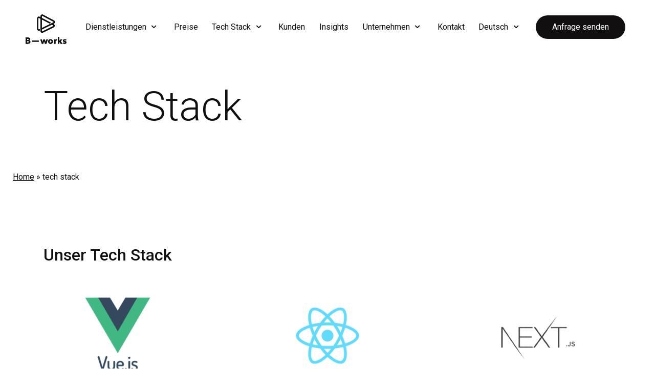

--- FILE ---
content_type: text/html; charset=UTF-8
request_url: https://b-works.io/tech-stack/
body_size: 18242
content:
<!doctype html>
<html lang="de-CH" prefix="og: https://ogp.me/ns#">

<head>
	<!-- Meta Data -->
	<meta charset="UTF-8">
	<meta http-equiv="X-UA-Compatible" content="IE=edge">
	<meta name="viewport" content="width=device-width, initial-scale=1">

	<link rel="profile" href="https://gmpg.org/xfn/11">
	
	<script>
		var dataLayer = window.dataLayer || [];
		dataLayer.push({'event': 'cookie-consent','dlv-essenziell' : 'TRUE','dlv-analyse' : 'TRUE','dlv-marketing' : 'TRUE'});</script>

	<link rel="alternate" href="https://b-works.io/tech-stack/" hreflang="de" />
<link rel="alternate" href="https://b-works.io/en/techstack/" hreflang="en" />

<!-- Suchmaschinen-Optimierung durch Rank Math PRO - https://rankmath.com/ -->
<title>Tech Stack | mit Software Entwicklungsexperten arbeiten | B-works</title>
<meta name="description" content="Unsere Scrum zertifizierten Software-Entwickler arbeiten agil, mit modernen web- und cloud basierten JavaScript, PHP Frameworks und CMS Systemen."/>
<meta name="robots" content="follow, index, max-snippet:-1, max-video-preview:-1, max-image-preview:large"/>
<link rel="canonical" href="https://b-works.io/tech-stack/" />
<meta property="og:locale" content="de_DE" />
<meta property="og:type" content="article" />
<meta property="og:title" content="Tech Stack | mit Software Entwicklungsexperten arbeiten | B-works" />
<meta property="og:description" content="Unsere Scrum zertifizierten Software-Entwickler arbeiten agil, mit modernen web- und cloud basierten JavaScript, PHP Frameworks und CMS Systemen." />
<meta property="og:url" content="https://b-works.io/tech-stack/" />
<meta property="og:site_name" content="B-works" />
<meta property="og:updated_time" content="2024-05-21T12:28:07+00:00" />
<meta property="og:image" content="https://b-works.io/wp-content/uploads/2020/05/Software-Entwicklung-Schweiz-B-works-scaled-1.jpg" />
<meta property="og:image:secure_url" content="https://b-works.io/wp-content/uploads/2020/05/Software-Entwicklung-Schweiz-B-works-scaled-1.jpg" />
<meta property="og:image:width" content="2000" />
<meta property="og:image:height" content="1333" />
<meta property="og:image:alt" content="Software Entwicklung Schweiz B-works" />
<meta property="og:image:type" content="image/jpeg" />
<meta property="article:published_time" content="2022-03-13T09:37:44+00:00" />
<meta property="article:modified_time" content="2024-05-21T12:28:07+00:00" />
<meta name="twitter:card" content="summary_large_image" />
<meta name="twitter:title" content="Tech Stack | mit Software Entwicklungsexperten arbeiten | B-works" />
<meta name="twitter:description" content="Unsere Scrum zertifizierten Software-Entwickler arbeiten agil, mit modernen web- und cloud basierten JavaScript, PHP Frameworks und CMS Systemen." />
<meta name="twitter:image" content="https://b-works.io/wp-content/uploads/2020/05/Software-Entwicklung-Schweiz-B-works-scaled-1.jpg" />
<meta name="twitter:label1" content="Lesedauer" />
<meta name="twitter:data1" content="Weniger als eine Minute" />
<script type="application/ld+json" class="rank-math-schema-pro">{"@context":"https://schema.org","@graph":[{"@type":"Place","@id":"https://b-works.io/#place","geo":{"@type":"GeoCoordinates","latitude":"47.36241784747041","longitude":" 8.549187426987888"},"hasMap":"https://www.google.com/maps/search/?api=1&amp;query=47.36241784747041, 8.549187426987888","address":{"@type":"PostalAddress","streetAddress":"Dufourstrasse 49","addressRegion":"ZH","postalCode":"8008","addressCountry":"Switzerland","addressLocality":"Zurich"}},{"@type":"Organization","@id":"https://b-works.io/#organization","name":"B-works","url":"https://b-works.io/","sameAs":["https://ch.linkedin.com/company/b-works"],"email":"contact@b-works.io","address":{"@type":"PostalAddress","streetAddress":"Dufourstrasse 49","addressRegion":"ZH","postalCode":"8008","addressCountry":"Switzerland","addressLocality":"Zurich"},"logo":{"@type":"ImageObject","@id":"https://b-works.io/#logo","url":"https://b-works.io/wp-content/uploads/2020/06/bbworks-logo.jpg","contentUrl":"https://b-works.io/wp-content/uploads/2020/06/bbworks-logo.jpg","caption":"B-works","inLanguage":"de-CH","width":"2000","height":"1561"},"contactPoint":[{"@type":"ContactPoint","telephone":"0445002615","contactType":"customer support"}],"description":"B-works is an award-winning AI &amp; digital agency, helping companies scale with next-gen web, software, and AI solutions. Since 2016, our expert team has delivered high-impact digital platforms with Drupal, automation, and AI-driven products - trusted by leading brands across industries.","legalName":"2017","location":{"@id":"https://b-works.io/#place"}},{"@type":"WebSite","@id":"https://b-works.io/#website","url":"https://b-works.io","name":"B-works","alternateName":"B-works","publisher":{"@id":"https://b-works.io/#organization"},"inLanguage":"de-CH"},{"@type":"ImageObject","@id":"https://b-works.io/wp-content/uploads/2020/05/Software-Entwicklung-Schweiz-B-works-scaled-1.jpg","url":"https://b-works.io/wp-content/uploads/2020/05/Software-Entwicklung-Schweiz-B-works-scaled-1.jpg","width":"2000","height":"1333","caption":"Software Entwicklung Schweiz B-works","inLanguage":"de-CH"},{"@type":"BreadcrumbList","@id":"https://b-works.io/tech-stack/#breadcrumb","itemListElement":[{"@type":"ListItem","position":"1","item":{"@id":"https://b-works.io","name":"Home"}},{"@type":"ListItem","position":"2","item":{"@id":"https://b-works.io/tech-stack/","name":"tech stack"}}]},{"@type":"WebPage","@id":"https://b-works.io/tech-stack/#webpage","url":"https://b-works.io/tech-stack/","name":"Tech Stack | mit Software Entwicklungsexperten arbeiten | B-works","datePublished":"2022-03-13T09:37:44+00:00","dateModified":"2024-05-21T12:28:07+00:00","isPartOf":{"@id":"https://b-works.io/#website"},"primaryImageOfPage":{"@id":"https://b-works.io/wp-content/uploads/2020/05/Software-Entwicklung-Schweiz-B-works-scaled-1.jpg"},"inLanguage":"de-CH","breadcrumb":{"@id":"https://b-works.io/tech-stack/#breadcrumb"}},{"@type":"Person","@id":"https://b-works.io/author/alex/","name":"Alex","url":"https://b-works.io/author/alex/","image":{"@type":"ImageObject","@id":"https://secure.gravatar.com/avatar/d67d25741339c179d1acf5a463bdc107d126b487efdcdd622d0c3d61326f66fc?s=96&amp;d=mm&amp;r=g","url":"https://secure.gravatar.com/avatar/d67d25741339c179d1acf5a463bdc107d126b487efdcdd622d0c3d61326f66fc?s=96&amp;d=mm&amp;r=g","caption":"Alex","inLanguage":"de-CH"},"worksFor":{"@id":"https://b-works.io/#organization"}},{"@type":"BlogPosting","headline":"Tech Stack | mit Software Entwicklungsexperten arbeiten | B-works","datePublished":"2022-03-13T09:37:44+00:00","dateModified":"2024-05-21T12:28:07+00:00","author":{"@id":"https://b-works.io/author/alex/","name":"Alex"},"publisher":{"@id":"https://b-works.io/#organization"},"description":"Unsere Scrum zertifizierten Software-Entwickler arbeiten agil, mit modernen web- und cloud basierten JavaScript, PHP Frameworks und CMS Systemen.","name":"Tech Stack | mit Software Entwicklungsexperten arbeiten | B-works","@id":"https://b-works.io/tech-stack/#richSnippet","isPartOf":{"@id":"https://b-works.io/tech-stack/#webpage"},"image":{"@id":"https://b-works.io/wp-content/uploads/2020/05/Software-Entwicklung-Schweiz-B-works-scaled-1.jpg"},"inLanguage":"de-CH","mainEntityOfPage":{"@id":"https://b-works.io/tech-stack/#webpage"}}]}</script>
<!-- /Rank Math WordPress SEO Plugin -->

<link rel='dns-prefetch' href='//www.googletagmanager.com' />
<link rel='dns-prefetch' href='//fonts.googleapis.com' />
<link rel="alternate" type="application/rss+xml" title="B-works &raquo; Feed" href="https://b-works.io/feed/" />
<link rel="alternate" type="application/rss+xml" title="B-works &raquo; Kommentar-Feed" href="https://b-works.io/comments/feed/" />
<link rel="alternate" title="oEmbed (JSON)" type="application/json+oembed" href="https://b-works.io/wp-json/oembed/1.0/embed?url=https%3A%2F%2Fb-works.io%2Ftech-stack%2F" />
<link rel="alternate" title="oEmbed (XML)" type="text/xml+oembed" href="https://b-works.io/wp-json/oembed/1.0/embed?url=https%3A%2F%2Fb-works.io%2Ftech-stack%2F&#038;format=xml" />
<style id='wp-img-auto-sizes-contain-inline-css' type='text/css'>
img:is([sizes=auto i],[sizes^="auto," i]){contain-intrinsic-size:3000px 1500px}
/*# sourceURL=wp-img-auto-sizes-contain-inline-css */
</style>
<link rel='stylesheet' id='artem-plugin-frontend-widget-style-css' href='https://b-works.io/wp-content/plugins/artem-plugin/elementor/assets/css/style.css?ver=1' type='text/css' media='all' />
<style id='wp-emoji-styles-inline-css' type='text/css'>

	img.wp-smiley, img.emoji {
		display: inline !important;
		border: none !important;
		box-shadow: none !important;
		height: 1em !important;
		width: 1em !important;
		margin: 0 0.07em !important;
		vertical-align: -0.1em !important;
		background: none !important;
		padding: 0 !important;
	}
/*# sourceURL=wp-emoji-styles-inline-css */
</style>
<style id='classic-theme-styles-inline-css' type='text/css'>
/*! This file is auto-generated */
.wp-block-button__link{color:#fff;background-color:#32373c;border-radius:9999px;box-shadow:none;text-decoration:none;padding:calc(.667em + 2px) calc(1.333em + 2px);font-size:1.125em}.wp-block-file__button{background:#32373c;color:#fff;text-decoration:none}
/*# sourceURL=/wp-includes/css/classic-themes.min.css */
</style>
<link rel='stylesheet' id='contact-form-7-css' href='https://b-works.io/wp-content/plugins/contact-form-7/includes/css/styles.css?ver=6.1.3' type='text/css' media='all' />
<link rel='stylesheet' id='wpcf7-redirect-script-frontend-css' href='https://b-works.io/wp-content/plugins/wpcf7-redirect/build/assets/frontend-script.css?ver=2c532d7e2be36f6af233' type='text/css' media='all' />
<link rel='stylesheet' id='bootstrap-css' href='https://b-works.io/wp-content/themes/artem/assets/styles/vendors/bootstrap.min.css?ver=6.9' type='text/css' media='all' />
<link rel='stylesheet' id='swiper-css' href='https://b-works.io/wp-content/plugins/elementor/assets/lib/swiper/css/swiper.min.css?ver=5.3.6' type='text/css' media='all' />
<link rel='stylesheet' id='animate-css' href='https://b-works.io/wp-content/themes/artem/assets/styles/vendors/animate.css?ver=6.9' type='text/css' media='all' />
<link rel='stylesheet' id='videojs-css' href='https://b-works.io/wp-content/themes/artem/assets/styles/vendors/videojs-skin.css?ver=6.9' type='text/css' media='all' />
<link rel='stylesheet' id='fonticons-css' href='https://b-works.io/wp-content/themes/artem/assets/icons/fonticons.css?ver=6.9' type='text/css' media='all' />
<link rel='stylesheet' id='font-awesome-css' href='https://b-works.io/wp-content/plugins/elementor/assets/lib/font-awesome/css/font-awesome.min.css?ver=4.7.0' type='text/css' media='all' />
<link rel='stylesheet' id='artem-style-css' href='https://b-works.io/wp-content/themes/artem-child/style.css?ver=6.9' type='text/css' media='all' />
<link rel='stylesheet' id='artem-child-style-css' href='https://b-works.io/wp-content/themes/artem/style.css?ver=1.0.0' type='text/css' media='all' />
<link rel='stylesheet' id='artem-fonts-css' href='https://fonts.googleapis.com/css?family=Roboto%3A300%2C400%2C500%2C700%2C900&#038;subset=latin%2Clatin-ext' type='text/css' media='all' />
<link rel='stylesheet' id='elementor-frontend-css' href='https://b-works.io/wp-content/plugins/elementor/assets/css/frontend.min.css?ver=3.25.10' type='text/css' media='all' />
<link rel='stylesheet' id='widget-heading-css' href='https://b-works.io/wp-content/plugins/elementor/assets/css/widget-heading.min.css?ver=3.25.10' type='text/css' media='all' />
<link rel='stylesheet' id='widget-text-editor-css' href='https://b-works.io/wp-content/plugins/elementor/assets/css/widget-text-editor.min.css?ver=3.25.10' type='text/css' media='all' />
<link rel='stylesheet' id='e-animation-fadeIn-css' href='https://b-works.io/wp-content/plugins/elementor/assets/lib/animations/styles/fadeIn.min.css?ver=3.25.10' type='text/css' media='all' />
<link rel='stylesheet' id='elementor-icons-css' href='https://b-works.io/wp-content/plugins/elementor/assets/lib/eicons/css/elementor-icons.min.css?ver=5.32.0' type='text/css' media='all' />
<link rel='stylesheet' id='e-swiper-css' href='https://b-works.io/wp-content/plugins/elementor/assets/css/conditionals/e-swiper.min.css?ver=3.25.10' type='text/css' media='all' />
<link rel='stylesheet' id='elementor-post-12-css' href='https://b-works.io/wp-content/uploads/elementor/css/post-12.css?ver=1738252921' type='text/css' media='all' />
<link rel='stylesheet' id='e-popup-style-css' href='https://b-works.io/wp-content/plugins/elementor-pro/assets/css/conditionals/popup.min.css?ver=3.25.5' type='text/css' media='all' />
<link rel='stylesheet' id='widget-image-css' href='https://b-works.io/wp-content/plugins/elementor/assets/css/widget-image.min.css?ver=3.25.10' type='text/css' media='all' />
<link rel='stylesheet' id='elementor-post-24880-css' href='https://b-works.io/wp-content/uploads/elementor/css/post-24880.css?ver=1738271506' type='text/css' media='all' />
<link rel='stylesheet' id='elementor-post-26551-css' href='https://b-works.io/wp-content/uploads/elementor/css/post-26551.css?ver=1745849166' type='text/css' media='all' />
<link rel='stylesheet' id='elementor-post-26118-css' href='https://b-works.io/wp-content/uploads/elementor/css/post-26118.css?ver=1745500158' type='text/css' media='all' />
<link rel='stylesheet' id='google-fonts-1-css' href='https://fonts.googleapis.com/css?family=Roboto%3A100%2C100italic%2C200%2C200italic%2C300%2C300italic%2C400%2C400italic%2C500%2C500italic%2C600%2C600italic%2C700%2C700italic%2C800%2C800italic%2C900%2C900italic%7CRoboto+Slab%3A100%2C100italic%2C200%2C200italic%2C300%2C300italic%2C400%2C400italic%2C500%2C500italic%2C600%2C600italic%2C700%2C700italic%2C800%2C800italic%2C900%2C900italic&#038;display=auto&#038;ver=6.9' type='text/css' media='all' />
<link rel="preconnect" href="https://fonts.gstatic.com/" crossorigin><script type="text/javascript" src="https://b-works.io/wp-includes/js/jquery/jquery.min.js?ver=3.7.1" id="jquery-core-js"></script>
<script type="text/javascript" src="https://b-works.io/wp-includes/js/jquery/jquery-migrate.min.js?ver=3.4.1" id="jquery-migrate-js"></script>
<script type="text/javascript" src="https://b-works.io/wp-content/plugins/handl-utm-grabber/js/js.cookie.js?ver=6.9" id="js.cookie-js"></script>
<script type="text/javascript" id="handl-utm-grabber-js-extra">
/* <![CDATA[ */
var handl_utm = [];
//# sourceURL=handl-utm-grabber-js-extra
/* ]]> */
</script>
<script type="text/javascript" src="https://b-works.io/wp-content/plugins/handl-utm-grabber/js/handl-utm-grabber.js?ver=6.9" id="handl-utm-grabber-js"></script>

<!-- Google tag (gtag.js) snippet added by Site Kit -->
<!-- Google Analytics snippet added by Site Kit -->
<script type="text/javascript" src="https://www.googletagmanager.com/gtag/js?id=GT-KTPTF5W" id="google_gtagjs-js" async></script>
<script type="text/javascript" id="google_gtagjs-js-after">
/* <![CDATA[ */
window.dataLayer = window.dataLayer || [];function gtag(){dataLayer.push(arguments);}
gtag("set","linker",{"domains":["b-works.io"]});
gtag("js", new Date());
gtag("set", "developer_id.dZTNiMT", true);
gtag("config", "GT-KTPTF5W");
//# sourceURL=google_gtagjs-js-after
/* ]]> */
</script>
<link rel="https://api.w.org/" href="https://b-works.io/wp-json/" /><link rel="alternate" title="JSON" type="application/json" href="https://b-works.io/wp-json/wp/v2/pages/24880" /><link rel="EditURI" type="application/rsd+xml" title="RSD" href="https://b-works.io/xmlrpc.php?rsd" />
<meta name="generator" content="WordPress 6.9" />
<link rel='shortlink' href='https://b-works.io/?p=24880' />
<!-- Favicon Rotator -->
<link rel="shortcut icon" href="https://b-works.io/wp-content/uploads/2021/04/bworks-brandmark.svg" />
<link rel="apple-touch-icon-precomposed" href="https://b-works.io/wp-content/uploads/2021/04/bworks-brandmark-1.svg" />
<!-- End Favicon Rotator -->
<meta name="generator" content="Site Kit by Google 1.165.0" />    <script defer src="https://script.superagi.com/public/script?id=4EhsOlzgjh-73534c4e"></script>
    
<style>
		/* Paragraphs Color */
	body,
	.post-content p,
	.list-unstyled, 
	.caption-single ul,
	.inputText, 
	.textarea, 
	.content-sidebar .search-form input[type=text], 
	.content-sidebar .search-form input[type=email], 
	.content-sidebar .search-form input[type=password], 
	.content-sidebar .search-form input[type=datetime], 
	.content-sidebar .search-form input[type=date], 
	.content-sidebar .search-form input[type=month], 
	.content-sidebar .search-form input[type=time], 
	.content-sidebar .search-form input[type=week], 
	.content-sidebar .search-form input[type=search], 
	.content-sidebar .search-form textarea, 
	.content-sidebar .search-form textarea.form-control, 
	.wp-block-search .wp-block-search__input, 
	.widget_product_search .search-field,
	.input, 
	.textarea, 
	select, 
	.custom-select, 
	.input-text,
	.rssSummary,
	.post-content p,
	.comment-box__body,
	.comment-box__details,
	.wp-block-search .wp-block-search__label,
	.post-password-form label input {
		color: #110f10;
	}
	
		/* Primary Color */
	a,
	.preloader,
	.is-active .hamburger__inner,
	.sideNav__item,
	.sideNav__item a,
	.nav__link,
	.content-sidebar .widget-title,
	.content-sidebar ul li a, 
	.post-content .wp-block-archives li a,
	.content-sidebar ul li a.rsswidget,
	.tags-links a, 
	.col__sedebar .tagcloud a, 
	.wp-block-tag-cloud a,
	.item__news .btn-link:hover,
	.page-numbers, 
	.post-page-numbers,
	.page-numbers.current, 
	.post-page-numbers.current,
	.post-edit-link,
	.social__link:hover {
		color: #110f10;
	}
	.title--tail-black::before,
	iframe,
	.dark-mask::before,
	.hamburger__inner:before, 
	.hamburger__inner:after,
	.menu,
	.swiper-control .swiper-button-prev--square::after, 
	.swiper-control .swiper-button-prev--square::before,
	.swiper-control .swiper-button-next--square::after,
	.swiper-control .swiper-button-next--square::before,
	body .swiper-pagination-bullet-active,
	.projects-carousel .swiper-pagination-progressbar-fill,
	.header-fullscreen,
	.video-container .video__btn,
	.video-container .video__btn:hover,
	.gallery-two .note,
	.map-block,
	.share-post::before,
	.footer::before,
	.reveal.animated::before,
	.cursor-close,
	.nav__link:hover::before,
	.item__news .btn-link:hover:before {
		background-color: #110f10;
	}
	.open .hamburger--black .hamburger__inner:before, .open .hamburger--black .hamburger__inner:after {
		background-color: #110f10!important;
	}
	.tags-links a, .col__sedebar .tagcloud a, .wp-block-tag-cloud a {
		border-color: #110f10;
	}
	.inputText:focus, 
	.textarea:focus,
	.content-sidebar .search-form input[type=text]:focus, 
	.content-sidebar .search-form input[type=email]:focus, 
	.content-sidebar .search-form input[type=password]:focus, 
	.content-sidebar .search-form input[type=datetime]:focus, 
	.content-sidebar .search-form input[type=date]:focus, 
	.content-sidebar .search-form input[type=month]:focus, 
	.content-sidebar .search-form input[type=time]:focus, 
	.content-sidebar .search-form input[type=week]:focus, 
	.content-sidebar .search-form input[type=search]:focus, 
	.content-sidebar .search-form textarea:focus, 
	.content-sidebar .search-form textarea.form-control:focus, 
	.wp-block-search .wp-block-search__input:focus, 
	.widget_product_search .search-field:focus {
		border-bottom-color: #110f10;
	}
	.slider-nav__arrow,
	.slider-nav:hover .slider-nav__path--gray,
	.slider-nav:hover .slider-nav__arrow--white {
		fill: #110f10;
	}
	.slider-nav__path-progress--gray,
	.slider-nav:hover .slider-nav__path--gray {
		stroke: #110f10;
	}
	.hover-line, 
	.item__news .title_news a {
		background-image: linear-gradient(to right, #110f10 0%, #110f10 100%);
	}
	@media only screen and (min-width: 769px) {
		.filters__item.active .filters__link::before,
		.filters__link::after,
		.select .placeholder,
		.footer__left {
			background-color: #110f10;
		}
		.select ul li {
			color: #110f10;
		}
	}
	
		/* Theme Color */
	.text--red,
	.with-errors .list-unstyled,
	.sideNav__item a:hover,
	.wp-block-calendar tfoot a,
	.item__news .btn-link,
	.page-numbers.current, 
	.post-page-numbers.current,
	.wp-block-calendar a,
	.post-password-form input[type="submit"] {
		color: #f7541b;
	}
	.is-style-outline .wp-block-button__link {
		color: #f7541b!important;
	}
	.scroll-line,
	.cursor,
	.item__news .btn-link:before,
	.wp-block-button__link {
		background-color: #f7541b;
	}
	.has-error input,
	.has-error textarea,
	.has-error input:focus,
	.has-error textarea:focus,
	.page-numbers.current, 
	.post-page-numbers.current,
	.wp-block-button__link,
	.is-style-outline .wp-block-button__link,
	.post-password-form input[type="submit"] {
		border-color: #f7541b;
	}
	@keyframes cursor-active {
		0% {
			box-shadow: 0 0 0 0 #f7541b;
		}
		100% {
			box-shadow: 0 0 0 3rem rgba(247, 84, 27, 0);
		}
	}
	@keyframes cursor-active2 {
		0% {
			box-shadow: 0 0 0 0 #f7541b;
		}
		100% {
			box-shadow: 0 0 0 1rem rgba(247, 84, 27, 0);
		}
	}
	::-moz-selection {
		color: #f7541b;
	}
	::selection {
		color: #f7541b;
	}
	
		/* Buttons Color */
	.btn--white,
	.btn-link {
		color: #110f10;
	}
	.btn {
		background-color: #110f10;
	}
	.btn--white {
		background-color: #fff;
	}
	
	
	
		.navbar .logo-link {
		max-width: 150px;
	}
		
		@media (max-width: 768px) {
		.navbar .logo-link {
			max-width: 150px;
		}
	}
		
	
	
	
	
	
	
	
</style>


<!-- Google AdSense meta tags added by Site Kit -->
<meta name="google-adsense-platform-account" content="ca-host-pub-2644536267352236">
<meta name="google-adsense-platform-domain" content="sitekit.withgoogle.com">
<!-- End Google AdSense meta tags added by Site Kit -->
<meta name="generator" content="Elementor 3.25.10; settings: css_print_method-external, google_font-enabled, font_display-auto">
			<style>
				.e-con.e-parent:nth-of-type(n+4):not(.e-lazyloaded):not(.e-no-lazyload),
				.e-con.e-parent:nth-of-type(n+4):not(.e-lazyloaded):not(.e-no-lazyload) * {
					background-image: none !important;
				}
				@media screen and (max-height: 1024px) {
					.e-con.e-parent:nth-of-type(n+3):not(.e-lazyloaded):not(.e-no-lazyload),
					.e-con.e-parent:nth-of-type(n+3):not(.e-lazyloaded):not(.e-no-lazyload) * {
						background-image: none !important;
					}
				}
				@media screen and (max-height: 640px) {
					.e-con.e-parent:nth-of-type(n+2):not(.e-lazyloaded):not(.e-no-lazyload),
					.e-con.e-parent:nth-of-type(n+2):not(.e-lazyloaded):not(.e-no-lazyload) * {
						background-image: none !important;
					}
				}
			</style>
			<script type="text/javascript" id="google_gtagjs" src="https://www.googletagmanager.com/gtag/js?id=G-ZH0V6HGZ9F" async="async"></script>
<script type="text/javascript" id="google_gtagjs-inline">
/* <![CDATA[ */
window.dataLayer = window.dataLayer || [];function gtag(){dataLayer.push(arguments);}gtag('js', new Date());gtag('config', 'G-ZH0V6HGZ9F', {} );
/* ]]> */
</script>

<!-- Google Tag Manager snippet added by Site Kit -->
<script type="text/javascript">
/* <![CDATA[ */

			( function( w, d, s, l, i ) {
				w[l] = w[l] || [];
				w[l].push( {'gtm.start': new Date().getTime(), event: 'gtm.js'} );
				var f = d.getElementsByTagName( s )[0],
					j = d.createElement( s ), dl = l != 'dataLayer' ? '&l=' + l : '';
				j.async = true;
				j.src = 'https://www.googletagmanager.com/gtm.js?id=' + i + dl;
				f.parentNode.insertBefore( j, f );
			} )( window, document, 'script', 'dataLayer', 'GTM-5R29WS2' );
			
/* ]]> */
</script>

<!-- End Google Tag Manager snippet added by Site Kit -->
		<style type="text/css" id="wp-custom-css">
			.nav__link {
	padding-right: 20px
}		</style>
		<style id='global-styles-inline-css' type='text/css'>
:root{--wp--preset--aspect-ratio--square: 1;--wp--preset--aspect-ratio--4-3: 4/3;--wp--preset--aspect-ratio--3-4: 3/4;--wp--preset--aspect-ratio--3-2: 3/2;--wp--preset--aspect-ratio--2-3: 2/3;--wp--preset--aspect-ratio--16-9: 16/9;--wp--preset--aspect-ratio--9-16: 9/16;--wp--preset--color--black: #000000;--wp--preset--color--cyan-bluish-gray: #abb8c3;--wp--preset--color--white: #ffffff;--wp--preset--color--pale-pink: #f78da7;--wp--preset--color--vivid-red: #cf2e2e;--wp--preset--color--luminous-vivid-orange: #ff6900;--wp--preset--color--luminous-vivid-amber: #fcb900;--wp--preset--color--light-green-cyan: #7bdcb5;--wp--preset--color--vivid-green-cyan: #00d084;--wp--preset--color--pale-cyan-blue: #8ed1fc;--wp--preset--color--vivid-cyan-blue: #0693e3;--wp--preset--color--vivid-purple: #9b51e0;--wp--preset--gradient--vivid-cyan-blue-to-vivid-purple: linear-gradient(135deg,rgb(6,147,227) 0%,rgb(155,81,224) 100%);--wp--preset--gradient--light-green-cyan-to-vivid-green-cyan: linear-gradient(135deg,rgb(122,220,180) 0%,rgb(0,208,130) 100%);--wp--preset--gradient--luminous-vivid-amber-to-luminous-vivid-orange: linear-gradient(135deg,rgb(252,185,0) 0%,rgb(255,105,0) 100%);--wp--preset--gradient--luminous-vivid-orange-to-vivid-red: linear-gradient(135deg,rgb(255,105,0) 0%,rgb(207,46,46) 100%);--wp--preset--gradient--very-light-gray-to-cyan-bluish-gray: linear-gradient(135deg,rgb(238,238,238) 0%,rgb(169,184,195) 100%);--wp--preset--gradient--cool-to-warm-spectrum: linear-gradient(135deg,rgb(74,234,220) 0%,rgb(151,120,209) 20%,rgb(207,42,186) 40%,rgb(238,44,130) 60%,rgb(251,105,98) 80%,rgb(254,248,76) 100%);--wp--preset--gradient--blush-light-purple: linear-gradient(135deg,rgb(255,206,236) 0%,rgb(152,150,240) 100%);--wp--preset--gradient--blush-bordeaux: linear-gradient(135deg,rgb(254,205,165) 0%,rgb(254,45,45) 50%,rgb(107,0,62) 100%);--wp--preset--gradient--luminous-dusk: linear-gradient(135deg,rgb(255,203,112) 0%,rgb(199,81,192) 50%,rgb(65,88,208) 100%);--wp--preset--gradient--pale-ocean: linear-gradient(135deg,rgb(255,245,203) 0%,rgb(182,227,212) 50%,rgb(51,167,181) 100%);--wp--preset--gradient--electric-grass: linear-gradient(135deg,rgb(202,248,128) 0%,rgb(113,206,126) 100%);--wp--preset--gradient--midnight: linear-gradient(135deg,rgb(2,3,129) 0%,rgb(40,116,252) 100%);--wp--preset--font-size--small: 13px;--wp--preset--font-size--medium: 20px;--wp--preset--font-size--large: 36px;--wp--preset--font-size--x-large: 42px;--wp--preset--spacing--20: 0.44rem;--wp--preset--spacing--30: 0.67rem;--wp--preset--spacing--40: 1rem;--wp--preset--spacing--50: 1.5rem;--wp--preset--spacing--60: 2.25rem;--wp--preset--spacing--70: 3.38rem;--wp--preset--spacing--80: 5.06rem;--wp--preset--shadow--natural: 6px 6px 9px rgba(0, 0, 0, 0.2);--wp--preset--shadow--deep: 12px 12px 50px rgba(0, 0, 0, 0.4);--wp--preset--shadow--sharp: 6px 6px 0px rgba(0, 0, 0, 0.2);--wp--preset--shadow--outlined: 6px 6px 0px -3px rgb(255, 255, 255), 6px 6px rgb(0, 0, 0);--wp--preset--shadow--crisp: 6px 6px 0px rgb(0, 0, 0);}:where(.is-layout-flex){gap: 0.5em;}:where(.is-layout-grid){gap: 0.5em;}body .is-layout-flex{display: flex;}.is-layout-flex{flex-wrap: wrap;align-items: center;}.is-layout-flex > :is(*, div){margin: 0;}body .is-layout-grid{display: grid;}.is-layout-grid > :is(*, div){margin: 0;}:where(.wp-block-columns.is-layout-flex){gap: 2em;}:where(.wp-block-columns.is-layout-grid){gap: 2em;}:where(.wp-block-post-template.is-layout-flex){gap: 1.25em;}:where(.wp-block-post-template.is-layout-grid){gap: 1.25em;}.has-black-color{color: var(--wp--preset--color--black) !important;}.has-cyan-bluish-gray-color{color: var(--wp--preset--color--cyan-bluish-gray) !important;}.has-white-color{color: var(--wp--preset--color--white) !important;}.has-pale-pink-color{color: var(--wp--preset--color--pale-pink) !important;}.has-vivid-red-color{color: var(--wp--preset--color--vivid-red) !important;}.has-luminous-vivid-orange-color{color: var(--wp--preset--color--luminous-vivid-orange) !important;}.has-luminous-vivid-amber-color{color: var(--wp--preset--color--luminous-vivid-amber) !important;}.has-light-green-cyan-color{color: var(--wp--preset--color--light-green-cyan) !important;}.has-vivid-green-cyan-color{color: var(--wp--preset--color--vivid-green-cyan) !important;}.has-pale-cyan-blue-color{color: var(--wp--preset--color--pale-cyan-blue) !important;}.has-vivid-cyan-blue-color{color: var(--wp--preset--color--vivid-cyan-blue) !important;}.has-vivid-purple-color{color: var(--wp--preset--color--vivid-purple) !important;}.has-black-background-color{background-color: var(--wp--preset--color--black) !important;}.has-cyan-bluish-gray-background-color{background-color: var(--wp--preset--color--cyan-bluish-gray) !important;}.has-white-background-color{background-color: var(--wp--preset--color--white) !important;}.has-pale-pink-background-color{background-color: var(--wp--preset--color--pale-pink) !important;}.has-vivid-red-background-color{background-color: var(--wp--preset--color--vivid-red) !important;}.has-luminous-vivid-orange-background-color{background-color: var(--wp--preset--color--luminous-vivid-orange) !important;}.has-luminous-vivid-amber-background-color{background-color: var(--wp--preset--color--luminous-vivid-amber) !important;}.has-light-green-cyan-background-color{background-color: var(--wp--preset--color--light-green-cyan) !important;}.has-vivid-green-cyan-background-color{background-color: var(--wp--preset--color--vivid-green-cyan) !important;}.has-pale-cyan-blue-background-color{background-color: var(--wp--preset--color--pale-cyan-blue) !important;}.has-vivid-cyan-blue-background-color{background-color: var(--wp--preset--color--vivid-cyan-blue) !important;}.has-vivid-purple-background-color{background-color: var(--wp--preset--color--vivid-purple) !important;}.has-black-border-color{border-color: var(--wp--preset--color--black) !important;}.has-cyan-bluish-gray-border-color{border-color: var(--wp--preset--color--cyan-bluish-gray) !important;}.has-white-border-color{border-color: var(--wp--preset--color--white) !important;}.has-pale-pink-border-color{border-color: var(--wp--preset--color--pale-pink) !important;}.has-vivid-red-border-color{border-color: var(--wp--preset--color--vivid-red) !important;}.has-luminous-vivid-orange-border-color{border-color: var(--wp--preset--color--luminous-vivid-orange) !important;}.has-luminous-vivid-amber-border-color{border-color: var(--wp--preset--color--luminous-vivid-amber) !important;}.has-light-green-cyan-border-color{border-color: var(--wp--preset--color--light-green-cyan) !important;}.has-vivid-green-cyan-border-color{border-color: var(--wp--preset--color--vivid-green-cyan) !important;}.has-pale-cyan-blue-border-color{border-color: var(--wp--preset--color--pale-cyan-blue) !important;}.has-vivid-cyan-blue-border-color{border-color: var(--wp--preset--color--vivid-cyan-blue) !important;}.has-vivid-purple-border-color{border-color: var(--wp--preset--color--vivid-purple) !important;}.has-vivid-cyan-blue-to-vivid-purple-gradient-background{background: var(--wp--preset--gradient--vivid-cyan-blue-to-vivid-purple) !important;}.has-light-green-cyan-to-vivid-green-cyan-gradient-background{background: var(--wp--preset--gradient--light-green-cyan-to-vivid-green-cyan) !important;}.has-luminous-vivid-amber-to-luminous-vivid-orange-gradient-background{background: var(--wp--preset--gradient--luminous-vivid-amber-to-luminous-vivid-orange) !important;}.has-luminous-vivid-orange-to-vivid-red-gradient-background{background: var(--wp--preset--gradient--luminous-vivid-orange-to-vivid-red) !important;}.has-very-light-gray-to-cyan-bluish-gray-gradient-background{background: var(--wp--preset--gradient--very-light-gray-to-cyan-bluish-gray) !important;}.has-cool-to-warm-spectrum-gradient-background{background: var(--wp--preset--gradient--cool-to-warm-spectrum) !important;}.has-blush-light-purple-gradient-background{background: var(--wp--preset--gradient--blush-light-purple) !important;}.has-blush-bordeaux-gradient-background{background: var(--wp--preset--gradient--blush-bordeaux) !important;}.has-luminous-dusk-gradient-background{background: var(--wp--preset--gradient--luminous-dusk) !important;}.has-pale-ocean-gradient-background{background: var(--wp--preset--gradient--pale-ocean) !important;}.has-electric-grass-gradient-background{background: var(--wp--preset--gradient--electric-grass) !important;}.has-midnight-gradient-background{background: var(--wp--preset--gradient--midnight) !important;}.has-small-font-size{font-size: var(--wp--preset--font-size--small) !important;}.has-medium-font-size{font-size: var(--wp--preset--font-size--medium) !important;}.has-large-font-size{font-size: var(--wp--preset--font-size--large) !important;}.has-x-large-font-size{font-size: var(--wp--preset--font-size--x-large) !important;}
/*# sourceURL=global-styles-inline-css */
</style>
<link rel='stylesheet' id='elementor-post-17247-css' href='https://b-works.io/wp-content/uploads/elementor/css/post-17247.css?ver=1738575089' type='text/css' media='all' />
</head>

<body class="wp-singular page-template page-template-template-layout-builder page-template-template-layout-builder-php page page-id-24880 page-parent wp-theme-artem wp-child-theme-artem-child elementor-default elementor-kit-12 elementor-page elementor-page-24880">
			<!-- Google Tag Manager (noscript) snippet added by Site Kit -->
		<noscript>
			<iframe src="https://www.googletagmanager.com/ns.html?id=GTM-5R29WS2" height="0" width="0" style="display:none;visibility:hidden"></iframe>
		</noscript>
		<!-- End Google Tag Manager (noscript) snippet added by Site Kit -->
		
		<!-- Preloader -->
<!-- 	<div class="preloader">
					<div class="preloader__wrap">
									<img class="preloader__logo" src="https://b-works.io/wp-content/uploads/2021/01/bworks_logo_w.svg" alt="B-works">
								<div class="preloader__progress"><span></span></div>
			</div>
			</div> -->

	
	<!-- Top -->
	<nav class="navbar">
		<div class="mr-auto logo-container">
			<a class="logo-link" href="https://b-works.io/">
									<img class="logotype logotype__front" src="https://b-works.io/wp-content/uploads/2021/01/bworks_logo.svg" alt="B-works">
					<img class="logotype logotype__back" src="https://b-works.io/wp-content/uploads/2021/01/bworks_logo_w.svg" alt="B-works">
							</a>
		</div>
		<div class="ml-sm-auto">
			<button class="hamburger zoom-cursor hamburger--default" type="button">
				<span class="hamburger__inner"></span>
			</button>
			<div class="overflow hidden" style="position:absolute; top:28px; z-index:9">
			<button class="back-button">Zurück</button>
		</div>
		<div class="langs">
			<a class="" href="https://b-works.io/en/techstack/">EN</a><span>|</span><a class="current" href="https://b-works.io/tech-stack/">DE</a>
		</div>
			<ul id="menu-v1_menu-horizontal_de" class="nav"><li id="menu-item-47283" class=" menu-item menu-item-type-post_type menu-item-object-page menu-item-has-children dropdown nav__item"><a class="nav__link dropdown-toggle" href="https://b-works.io/dienstleistungen/">Dienstleistungen <i class="icon icon-down-open"></i></a>
<ul class="sub-menu dropdown-menu">
	<li id="menu-item-55268" class=" menu-item menu-item-type-post_type menu-item-object-page nav__item"><a class="nav__link" href="https://b-works.io/ki-entwicklung-und-beratung/">KI Entwicklung und Beratung</a></li>
	<li id="menu-item-47286" class=" menu-item menu-item-type-post_type menu-item-object-page nav__item"><a class="nav__link" href="https://b-works.io/webagentur-zuerich/">Corporate Website Entwicklung</a></li>
	<li id="menu-item-47285" class=" menu-item menu-item-type-post_type menu-item-object-page nav__item"><a class="nav__link" href="https://b-works.io/software-agentur-zuerich/">Software Entwicklung</a></li>
	<li id="menu-item-47284" class=" menu-item menu-item-type-post_type menu-item-object-page nav__item"><a class="nav__link" href="https://b-works.io/mvp-entwicklung-start-up-cto/">MVP Entwicklung &amp; Start-up CTO</a></li>
	<li id="menu-item-50352" class=" menu-item menu-item-type-post_type menu-item-object-page nav__item"><a class="nav__link" href="https://b-works.io/corporate-venturing/">Corporate Venturing</a></li>
	<li id="menu-item-50353" class=" menu-item menu-item-type-post_type menu-item-object-page nav__item"><a class="nav__link" href="https://b-works.io/beratung-digitale-transformation/">Beratung Digitale Transformation &#038; Interim Chief Digital Officer</a></li>
	<li id="menu-item-50354" class=" menu-item menu-item-type-post_type menu-item-object-page nav__item"><a class="nav__link" href="https://b-works.io/website-wartung-und-support-schweiz/">Website Wartung &#038; Support</a></li>
</ul>
</li>
<li id="menu-item-46165" class=" menu-item menu-item-type-post_type menu-item-object-page nav__item"><a class="nav__link" href="https://b-works.io/preise/">Preise</a></li>
<li id="menu-item-24919" class=" menu-item menu-item-type-post_type menu-item-object-page current-menu-item page_item page-item-24880 current_page_item menu-item-has-children dropdown nav__item"><a class="nav__link dropdown-toggle" href="https://b-works.io/tech-stack/">Tech Stack <i class="icon icon-down-open"></i></a>
<ul class="sub-menu dropdown-menu">
	<li id="menu-item-48014" class=" menu-item menu-item-type-post_type menu-item-object-page nav__item"><a class="nav__link" href="https://b-works.io/drupal-agentur-zuerich/">Drupal</a></li>
	<li id="menu-item-54305" class=" menu-item menu-item-type-post_type menu-item-object-page nav__item"><a class="nav__link" href="https://b-works.io/typo3-agentur-zuerich/">Typo3</a></li>
	<li id="menu-item-32529" class=" menu-item menu-item-type-post_type menu-item-object-page nav__item"><a class="nav__link" href="https://b-works.io/tech-stack/laravel-entwickler-zuerich-berlin/">Laravel</a></li>
	<li id="menu-item-35594" class=" menu-item menu-item-type-post_type menu-item-object-page nav__item"><a class="nav__link" href="https://b-works.io/tech-stack/react-entwickler-zuerich-berlin/">React</a></li>
	<li id="menu-item-35523" class=" menu-item menu-item-type-post_type menu-item-object-page nav__item"><a class="nav__link" href="https://b-works.io/tech-stack/vue-entwickler-zuerich-berlin/">VueJS</a></li>
</ul>
</li>
<li id="menu-item-45752" class=" menu-item menu-item-type-post_type menu-item-object-page nav__item"><a class="nav__link" href="https://b-works.io/kunden/">Kunden</a></li>
<li id="menu-item-14377" class=" menu-item menu-item-type-post_type menu-item-object-page nav__item"><a class="nav__link" href="https://b-works.io/insights/">Insights</a></li>
<li id="menu-item-32988" class=" menu-item menu-item-type-custom menu-item-object-custom menu-item-has-children dropdown nav__item"><a class="nav__link dropdown-toggle" href="#">Unternehmen <i class="icon icon-down-open"></i></a>
<ul class="sub-menu dropdown-menu">
	<li id="menu-item-34305" class=" menu-item menu-item-type-post_type menu-item-object-page nav__item"><a class="nav__link" href="https://b-works.io/ueber-uns/">Über uns</a></li>
	<li id="menu-item-32990" class=" menu-item menu-item-type-post_type menu-item-object-page nav__item"><a class="nav__link" href="https://b-works.io/kontakt/zurich/">B-works Zürich</a></li>
	<li id="menu-item-32989" class=" menu-item menu-item-type-post_type menu-item-object-page nav__item"><a class="nav__link" href="https://b-works.io/kontakt/berlin/">B-works Berlin</a></li>
	<li id="menu-item-48060" class=" menu-item menu-item-type-post_type menu-item-object-page nav__item"><a class="nav__link" href="https://b-works.io/kontakt/bozen/">B-works Bozen</a></li>
</ul>
</li>
<li id="menu-item-25082" class=" menu-item menu-item-type-post_type menu-item-object-page nav__item"><a class="nav__link" href="https://b-works.io/kontakt/">Kontakt</a></li>
<li id="menu-item-32980" class="pll-parent-menu-item menu-item menu-item-type-custom menu-item-object-custom current-menu-parent menu-item-has-children dropdown nav__item"><a class="nav__link dropdown-toggle" href="#pll_switcher">Deutsch <i class="icon icon-down-open"></i></a>
<ul class="sub-menu dropdown-menu">
	<li id="menu-item-32980-de" class="lang-item lang-item-52 lang-item-de current-lang lang-item-first menu-item menu-item-type-custom menu-item-object-custom nav__item"><a class="nav__link" href="https://b-works.io/tech-stack/">Deutsch</a></li>
	<li id="menu-item-32980-en" class="lang-item lang-item-55 lang-item-en menu-item menu-item-type-custom menu-item-object-custom nav__item"><a class="nav__link" href="https://b-works.io/en/techstack/">English</a></li>
</ul>
</li>
<li id="menu-item-24702" class=" menu-item menu-item-type-custom menu-item-object-custom nav__item"><a class="nav__link" href="#elementor-action%3Aaction%3Dpopup%3Aopen%26settings%3DeyJpZCI6IjI2NTUxIiwidG9nZ2xlIjpmYWxzZX0%3D">Anfrage senden</a></li>
</ul>		

			<!-- Woocommerce cart -->
			
		</div>
	</nav>
		<!-- /Top -->

	
	

<div id="post-24880" class="post-24880 page type-page status-publish has-post-thumbnail hentry">
	
			<div data-elementor-type="wp-page" data-elementor-id="24880" class="elementor elementor-24880" data-elementor-post-type="page">
						<section class="elementor-section elementor-top-section elementor-element elementor-element-d1195b3 elementor-section-full_width elementor-section-height-default elementor-section-height-default" data-id="d1195b3" data-element_type="section">
						<div class="elementor-container elementor-column-gap-no">
					<div class="elementor-column elementor-col-100 elementor-top-column elementor-element elementor-element-fe18820" data-id="fe18820" data-element_type="column">
			<div class="elementor-widget-wrap elementor-element-populated">
						<div class="elementor-element elementor-element-eb0a478 elementor-align-left elementor-widget elementor-widget-artem-intro-headings" data-id="eb0a478" data-element_type="widget" data-widget_type="artem-intro-headings.default">
				<div class="elementor-widget-container">
			
		<!-- Intro -->
		<header class="header-page header-page--half js-opacity">
			<div class="container">
				<!-- Title -->
		       				    			    <h1 class="title title--h1 title--display-1 js-lines">
			    	<span >Tech Stack</span>
			    </h1>
								<!-- /Title -->

							</div>
		</header>
	    <!-- /Intro -->

				</div>
				</div>
					</div>
		</div>
					</div>
		</section>
				<section class="elementor-section elementor-top-section elementor-element elementor-element-7a09804 elementor-section-boxed elementor-section-height-default elementor-section-height-default" data-id="7a09804" data-element_type="section">
						<div class="elementor-container elementor-column-gap-default">
					<div class="elementor-column elementor-col-100 elementor-top-column elementor-element elementor-element-27251e0" data-id="27251e0" data-element_type="column">
			<div class="elementor-widget-wrap elementor-element-populated">
						<div class="elementor-element elementor-element-7b77204 elementor-align-left elementor-widget elementor-widget-breadcrumbs" data-id="7b77204" data-element_type="widget" data-widget_type="breadcrumbs.default">
				<div class="elementor-widget-container">
			<nav aria-label="breadcrumbs" class="rank-math-breadcrumb"><p><a href="https://b-works.io">Home</a><span class="separator"> » </span><span class="last">tech stack</span></p></nav>		</div>
				</div>
					</div>
		</div>
					</div>
		</section>
				<section class="elementor-section elementor-top-section elementor-element elementor-element-13219c6 elementor-section-full_width elementor-section-height-default elementor-section-height-default" data-id="13219c6" data-element_type="section">
						<div class="elementor-container elementor-column-gap-default">
					<div class="elementor-column elementor-col-100 elementor-top-column elementor-element elementor-element-321b328" data-id="321b328" data-element_type="column">
			<div class="elementor-widget-wrap elementor-element-populated">
						<div class="elementor-element elementor-element-fa3e77b elementor-align-left elementor-widget elementor-widget-artem-about-headings" data-id="fa3e77b" data-element_type="widget" data-widget_type="artem-about-headings.default">
				<div class="elementor-widget-container">
			
        <!-- Heading -->
        <article class="caption-single container">
	        <div class="row">
	        					<div class="col-12 col-lg-9">
										<h2 class="title title--h4 js-lines">
						<span >Unser Tech Stack</span>
					</h2>
														</div>
			</div>
		</article>

				</div>
				</div>
					</div>
		</div>
					</div>
		</section>
				<section class="elementor-section elementor-top-section elementor-element elementor-element-ee5a178 elementor-section-boxed elementor-section-height-default elementor-section-height-default" data-id="ee5a178" data-element_type="section">
						<div class="elementor-container elementor-column-gap-default">
					<div class="elementor-column elementor-col-100 elementor-top-column elementor-element elementor-element-f805364" data-id="f805364" data-element_type="column">
			<div class="elementor-widget-wrap elementor-element-populated">
						<section class="elementor-section elementor-inner-section elementor-element elementor-element-09be2e3 elementor-section-boxed elementor-section-height-default elementor-section-height-default" data-id="09be2e3" data-element_type="section">
						<div class="elementor-container elementor-column-gap-default">
					<div class="elementor-column elementor-col-33 elementor-inner-column elementor-element elementor-element-92b824c" data-id="92b824c" data-element_type="column">
			<div class="elementor-widget-wrap elementor-element-populated">
						<div class="elementor-element elementor-element-f6ec14d elementor-widget elementor-widget-image" data-id="f6ec14d" data-element_type="widget" data-widget_type="image.default">
				<div class="elementor-widget-container">
													<img decoding="async" width="200" height="200" src="https://b-works.io/wp-content/uploads/2020/10/vuejs-entwicklung-zuerich.png" class="attachment-large size-large wp-image-5970" alt="" srcset="https://b-works.io/wp-content/uploads/2020/10/vuejs-entwicklung-zuerich.png 200w, https://b-works.io/wp-content/uploads/2020/10/vuejs-entwicklung-zuerich-150x150.png 150w" sizes="(max-width: 200px) 100vw, 200px" title="8 Tech Stack DE 1">													</div>
				</div>
				<div class="elementor-element elementor-element-927655e elementor-widget elementor-widget-text-editor" data-id="927655e" data-element_type="widget" data-widget_type="text-editor.default">
				<div class="elementor-widget-container">
							<p><a href="https://b-works.io/tech-stack/vue-entwickler-zuerich-berlin/"><strong>VueJS</strong></a></p>						</div>
				</div>
					</div>
		</div>
				<div class="elementor-column elementor-col-33 elementor-inner-column elementor-element elementor-element-7017a26" data-id="7017a26" data-element_type="column">
			<div class="elementor-widget-wrap elementor-element-populated">
						<div class="elementor-element elementor-element-263cabf elementor-widget elementor-widget-image" data-id="263cabf" data-element_type="widget" data-widget_type="image.default">
				<div class="elementor-widget-container">
													<img fetchpriority="high" decoding="async" width="900" height="636" src="https://b-works.io/wp-content/uploads/2021/03/1280px-React-icon.svg-1024x724.png" class="attachment-large size-large wp-image-15546" alt="" srcset="https://b-works.io/wp-content/uploads/2021/03/1280px-React-icon.svg-1024x724.png 1024w, https://b-works.io/wp-content/uploads/2021/03/1280px-React-icon.svg-300x212.png 300w, https://b-works.io/wp-content/uploads/2021/03/1280px-React-icon.svg-768x543.png 768w, https://b-works.io/wp-content/uploads/2021/03/1280px-React-icon.svg-900x636.png 900w, https://b-works.io/wp-content/uploads/2021/03/1280px-React-icon.svg.png 1280w" sizes="(max-width: 900px) 100vw, 900px" title="8 Tech Stack DE 2">													</div>
				</div>
				<div class="elementor-element elementor-element-ff0d8b5 elementor-widget elementor-widget-text-editor" data-id="ff0d8b5" data-element_type="widget" data-widget_type="text-editor.default">
				<div class="elementor-widget-container">
							<p><a href="https://b-works.io/tech-stack/react-entwicklung-agentur-zuerich-berlin/"><strong>ReactJS</strong></a></p>						</div>
				</div>
					</div>
		</div>
				<div class="elementor-column elementor-col-33 elementor-inner-column elementor-element elementor-element-9619009" data-id="9619009" data-element_type="column">
			<div class="elementor-widget-wrap elementor-element-populated">
						<div class="elementor-element elementor-element-0ef7a2c elementor-widget elementor-widget-image" data-id="0ef7a2c" data-element_type="widget" data-widget_type="image.default">
				<div class="elementor-widget-container">
													<img decoding="async" width="200" height="200" src="https://b-works.io/wp-content/uploads/2023/03/nextjs-logo.png" class="attachment-medium_large size-medium_large wp-image-30289" alt="" srcset="https://b-works.io/wp-content/uploads/2023/03/nextjs-logo.png 200w, https://b-works.io/wp-content/uploads/2023/03/nextjs-logo-150x150.png 150w" sizes="(max-width: 200px) 100vw, 200px" title="8 Tech Stack DE 3">													</div>
				</div>
				<div class="elementor-element elementor-element-9537c21 elementor-widget elementor-widget-text-editor" data-id="9537c21" data-element_type="widget" data-widget_type="text-editor.default">
				<div class="elementor-widget-container">
							<p><strong>NextJS</strong></p>						</div>
				</div>
					</div>
		</div>
					</div>
		</section>
					</div>
		</div>
					</div>
		</section>
				<section class="elementor-section elementor-top-section elementor-element elementor-element-1a091aa elementor-section-boxed elementor-section-height-default elementor-section-height-default" data-id="1a091aa" data-element_type="section">
						<div class="elementor-container elementor-column-gap-default">
					<div class="elementor-column elementor-col-100 elementor-top-column elementor-element elementor-element-9ffb6eb" data-id="9ffb6eb" data-element_type="column">
			<div class="elementor-widget-wrap elementor-element-populated">
						<section class="elementor-section elementor-inner-section elementor-element elementor-element-e5cb42c elementor-section-boxed elementor-section-height-default elementor-section-height-default" data-id="e5cb42c" data-element_type="section">
						<div class="elementor-container elementor-column-gap-default">
					<div class="elementor-column elementor-col-33 elementor-inner-column elementor-element elementor-element-6b422e2" data-id="6b422e2" data-element_type="column">
			<div class="elementor-widget-wrap elementor-element-populated">
						<div class="elementor-element elementor-element-974c0a3 elementor-widget elementor-widget-image" data-id="974c0a3" data-element_type="widget" data-widget_type="image.default">
				<div class="elementor-widget-container">
													<img loading="lazy" decoding="async" width="500" height="513" src="https://b-works.io/wp-content/uploads/2021/03/drupal-logo.png" class="attachment-large size-large wp-image-15562" alt="" srcset="https://b-works.io/wp-content/uploads/2021/03/drupal-logo.png 500w, https://b-works.io/wp-content/uploads/2021/03/drupal-logo-292x300.png 292w" sizes="(max-width: 500px) 100vw, 500px" title="8 Tech Stack DE 4">													</div>
				</div>
				<div class="elementor-element elementor-element-492b496 elementor-widget elementor-widget-text-editor" data-id="492b496" data-element_type="widget" data-widget_type="text-editor.default">
				<div class="elementor-widget-container">
							<p><a href="https://b-works.io/tech-stack/drupal-web-entwicklung/"><strong>Drupal</strong></a></p>						</div>
				</div>
					</div>
		</div>
				<div class="elementor-column elementor-col-33 elementor-inner-column elementor-element elementor-element-1c1d698" data-id="1c1d698" data-element_type="column">
			<div class="elementor-widget-wrap elementor-element-populated">
						<div class="elementor-element elementor-element-f127ed4 elementor-widget elementor-widget-image" data-id="f127ed4" data-element_type="widget" data-widget_type="image.default">
				<div class="elementor-widget-container">
													<img loading="lazy" decoding="async" width="200" height="200" src="https://b-works.io/wp-content/uploads/2020/10/Laravel-Agentur-Zuerich-Schweiz.png" class="attachment-large size-large wp-image-5964" alt="" srcset="https://b-works.io/wp-content/uploads/2020/10/Laravel-Agentur-Zuerich-Schweiz.png 200w, https://b-works.io/wp-content/uploads/2020/10/Laravel-Agentur-Zuerich-Schweiz-150x150.png 150w" sizes="(max-width: 200px) 100vw, 200px" title="8 Tech Stack DE 5">													</div>
				</div>
				<div class="elementor-element elementor-element-d081b67 elementor-widget elementor-widget-text-editor" data-id="d081b67" data-element_type="widget" data-widget_type="text-editor.default">
				<div class="elementor-widget-container">
							<p><a href="https://b-works.io/tech-stack/laravel-entwicklung-agentur-zuerich-berlin/"><strong>Laravel</strong></a></p>						</div>
				</div>
					</div>
		</div>
				<div class="elementor-column elementor-col-33 elementor-inner-column elementor-element elementor-element-b0266b2" data-id="b0266b2" data-element_type="column">
			<div class="elementor-widget-wrap elementor-element-populated">
						<div class="elementor-element elementor-element-c08bcd4 elementor-widget elementor-widget-image" data-id="c08bcd4" data-element_type="widget" data-widget_type="image.default">
				<div class="elementor-widget-container">
													<img loading="lazy" decoding="async" width="200" height="200" src="https://b-works.io/wp-content/uploads/2023/03/strapi-new-e1678310370354.png" class="attachment-medium_large size-medium_large wp-image-30287" alt="" srcset="https://b-works.io/wp-content/uploads/2023/03/strapi-new-e1678310370354.png 200w, https://b-works.io/wp-content/uploads/2023/03/strapi-new-e1678310370354-150x150.png 150w" sizes="(max-width: 200px) 100vw, 200px" title="8 Tech Stack DE 6">													</div>
				</div>
				<div class="elementor-element elementor-element-588c665 elementor-widget elementor-widget-text-editor" data-id="588c665" data-element_type="widget" data-widget_type="text-editor.default">
				<div class="elementor-widget-container">
							<p><b>Strapi</b></p>						</div>
				</div>
					</div>
		</div>
					</div>
		</section>
					</div>
		</div>
					</div>
		</section>
				<section class="elementor-section elementor-top-section elementor-element elementor-element-d78d18e elementor-section-boxed elementor-section-height-default elementor-section-height-default" data-id="d78d18e" data-element_type="section">
						<div class="elementor-container elementor-column-gap-default">
					<div class="elementor-column elementor-col-100 elementor-top-column elementor-element elementor-element-e31567c" data-id="e31567c" data-element_type="column">
			<div class="elementor-widget-wrap elementor-element-populated">
						<div class="elementor-element elementor-element-c3c9f1e elementor-align-left elementor-widget elementor-widget-artem-about-headings" data-id="c3c9f1e" data-element_type="widget" data-widget_type="artem-about-headings.default">
				<div class="elementor-widget-container">
			
        <!-- Heading -->
        <article class="caption-single container">
	        <div class="row">
	        					<div class="col-12 col-lg-9">
										<h2 class="title title--h4 js-lines">
						<span >Unser Projektmanagement und Design Stack</span>
					</h2>
														</div>
			</div>
		</article>

				</div>
				</div>
					</div>
		</div>
					</div>
		</section>
				<section class="elementor-section elementor-top-section elementor-element elementor-element-8396734 elementor-section-boxed elementor-section-height-default elementor-section-height-default" data-id="8396734" data-element_type="section">
						<div class="elementor-container elementor-column-gap-default">
					<div class="elementor-column elementor-col-100 elementor-top-column elementor-element elementor-element-3b29a4b" data-id="3b29a4b" data-element_type="column">
			<div class="elementor-widget-wrap elementor-element-populated">
						<section class="elementor-section elementor-inner-section elementor-element elementor-element-8d23a26 elementor-section-boxed elementor-section-height-default elementor-section-height-default" data-id="8d23a26" data-element_type="section">
						<div class="elementor-container elementor-column-gap-default">
					<div class="elementor-column elementor-col-33 elementor-inner-column elementor-element elementor-element-c2bd40e" data-id="c2bd40e" data-element_type="column">
			<div class="elementor-widget-wrap elementor-element-populated">
						<div class="elementor-element elementor-element-209b46d elementor-widget elementor-widget-image" data-id="209b46d" data-element_type="widget" data-widget_type="image.default">
				<div class="elementor-widget-container">
													<img loading="lazy" decoding="async" width="200" height="78" src="https://b-works.io/wp-content/uploads/2023/03/Jira-e1678311944882.png" class="attachment-large size-large wp-image-30316" alt="" title="8 Tech Stack DE 7">													</div>
				</div>
				<div class="elementor-element elementor-element-cee80a5 elementor-widget elementor-widget-text-editor" data-id="cee80a5" data-element_type="widget" data-widget_type="text-editor.default">
				<div class="elementor-widget-container">
							<p><strong>Jira</strong></p>						</div>
				</div>
					</div>
		</div>
				<div class="elementor-column elementor-col-33 elementor-inner-column elementor-element elementor-element-500fe77" data-id="500fe77" data-element_type="column">
			<div class="elementor-widget-wrap elementor-element-populated">
						<div class="elementor-element elementor-element-5cd62f8 elementor-widget elementor-widget-image" data-id="5cd62f8" data-element_type="widget" data-widget_type="image.default">
				<div class="elementor-widget-container">
													<img loading="lazy" decoding="async" width="200" height="150" src="https://b-works.io/wp-content/uploads/2023/03/miro-e1678311954436.png" class="attachment-large size-large wp-image-30317" alt="" title="8 Tech Stack DE 8">													</div>
				</div>
				<div class="elementor-element elementor-element-47f87a9 elementor-widget elementor-widget-text-editor" data-id="47f87a9" data-element_type="widget" data-widget_type="text-editor.default">
				<div class="elementor-widget-container">
							<p><strong>Miro</strong></p>						</div>
				</div>
					</div>
		</div>
				<div class="elementor-column elementor-col-33 elementor-inner-column elementor-element elementor-element-8f984b2" data-id="8f984b2" data-element_type="column">
			<div class="elementor-widget-wrap elementor-element-populated">
						<div class="elementor-element elementor-element-e4bc905 elementor-widget elementor-widget-image" data-id="e4bc905" data-element_type="widget" data-widget_type="image.default">
				<div class="elementor-widget-container">
													<img loading="lazy" decoding="async" width="200" height="200" src="https://b-works.io/wp-content/uploads/2023/03/figma-e1678311964930.png" class="attachment-medium_large size-medium_large wp-image-30318" alt="" srcset="https://b-works.io/wp-content/uploads/2023/03/figma-e1678311964930.png 200w, https://b-works.io/wp-content/uploads/2023/03/figma-e1678311964930-150x150.png 150w" sizes="(max-width: 200px) 100vw, 200px" title="8 Tech Stack DE 9">													</div>
				</div>
				<div class="elementor-element elementor-element-56a71c7 elementor-widget elementor-widget-text-editor" data-id="56a71c7" data-element_type="widget" data-widget_type="text-editor.default">
				<div class="elementor-widget-container">
							<p><strong>Figma</strong></p>						</div>
				</div>
					</div>
		</div>
					</div>
		</section>
					</div>
		</div>
					</div>
		</section>
				</div>
		
	</div><!-- #post-24880 -->

	



		<!-- Footer -->
	    
			<div data-elementor-type="section" data-elementor-id="17247" class="elementor elementor-17247" data-elementor-post-type="elementor_library">
					<section class="elementor-section elementor-top-section elementor-element elementor-element-12fc8fd elementor-section-full_width elementor-section-height-default elementor-section-height-default" data-id="12fc8fd" data-element_type="section">
						<div class="elementor-container elementor-column-gap-no">
					<div class="elementor-column elementor-col-66 elementor-top-column elementor-element elementor-element-b376ecd" data-id="b376ecd" data-element_type="column" data-settings="{&quot;background_background&quot;:&quot;classic&quot;}">
			<div class="elementor-widget-wrap elementor-element-populated">
						<section class="elementor-section elementor-inner-section elementor-element elementor-element-99e6d63 elementor-section-full_width elementor-section-height-default elementor-section-height-default" data-id="99e6d63" data-element_type="section">
						<div class="elementor-container elementor-column-gap-custom">
					<div class="elementor-column elementor-col-50 elementor-inner-column elementor-element elementor-element-0f94a73" data-id="0f94a73" data-element_type="column">
			<div class="elementor-widget-wrap elementor-element-populated">
						<div class="elementor-element elementor-element-38adfcc elementor-widget elementor-widget-text-editor" data-id="38adfcc" data-element_type="widget" data-widget_type="text-editor.default">
				<div class="elementor-widget-container">
							<div class="listContact"><h6 class="title title--h6" style="text-align: left;"><a class="nav__link" style="color: #ffffff;" href="https://b-works.io/dienstleistungen/">DIENSTLEISTUNGEN</a></h6><p><a class="nav__link" style="color: #ffffff;" href="https://b-works.io/webagentur-zuerich/">Corporate Website Entwicklung</a></p><p><a class="nav__link" style="color: #ffffff;" href="https://b-works.io/software-agentur-zuerich/">Software Entwicklung</a></p><p><a class="nav__link" style="color: #ffffff;" href="https://b-works.io/mvp-entwicklung-start-up-cto/">MVP Entwicklung &amp; Start-up CTO</a></p></div>						</div>
				</div>
					</div>
		</div>
				<div class="elementor-column elementor-col-50 elementor-inner-column elementor-element elementor-element-0986213" data-id="0986213" data-element_type="column">
			<div class="elementor-widget-wrap elementor-element-populated">
						<div class="elementor-element elementor-element-da9c3c9 elementor-widget elementor-widget-text-editor" data-id="da9c3c9" data-element_type="widget" data-widget_type="text-editor.default">
				<div class="elementor-widget-container">
							<div class="listContact">
<h6 class="title title--h6" style="text-align: left;"><a class="nav__link" style="color: #ffffff;" href="https://b-works.io/kunden/">KUNDEN</a></h6>
<h6 class="title title--h6" style="text-align: left;"><a class="nav__link" style="color: #ffffff;" href="https://b-works.io/insights/">INSIGHTS</a></h6>
<h6 class="title title--h6" style="text-align: left;"><a class="nav__link" style="color: #ffffff;" href="https://b-works.io/ueber-uns/">ÜBER UNS</a></h6>
<h6 class="title title--h6" style="text-align: left;"><a class="nav__link" style="color: #ffffff;" href="https://b-works.io/kontakt/">KONTAKT</a></h6>
</div>						</div>
				</div>
					</div>
		</div>
					</div>
		</section>
					</div>
		</div>
				<div class="elementor-column elementor-col-33 elementor-top-column elementor-element elementor-element-4dfc61d" data-id="4dfc61d" data-element_type="column">
			<div class="elementor-widget-wrap elementor-element-populated">
						<div class="elementor-element elementor-element-ebe7b9a elementor-widget elementor-widget-text-editor" data-id="ebe7b9a" data-element_type="widget" data-widget_type="text-editor.default">
				<div class="elementor-widget-container">
							<div class="listContact"><h6 class="title title--h6" style="text-align: left;">B-WORKS ZÜRICH</h6><p>Dufourstrasse 49</p><p>CH &#8211; 8008 Zürich</p><p><a class="nav__link" href="tel:+41445002615">+41 44 500 2615</a></p><p><a class="nav__link" href="mailto:contact@b-works.io">contact@b-works.io</a></p><h6 class="title title--h6" style="text-align: left; margin-top: 3rem;">B-WORKS BERLIN</h6><p>Wilmersdorfer Str. 122-123</p><p>DE &#8211; 10627 Berlin</p><p><a class="nav__link" href="tel:+49302096571 30">+49 30 2096571 30</a></p><p><a class="nav__link" href="mailto:contact@b-works.io">contact@b-works.io</a></p><h6 class="title title--h6" style="text-align: left; margin-top: 3rem;">FOLLOW US</h6><p><a class="nav__link" href="https://b-works.io/en/social-media/">LinkedIn | YouTube</a></p></div>						</div>
				</div>
					</div>
		</div>
					</div>
		</section>
				<section class="elementor-section elementor-top-section elementor-element elementor-element-5af5560 elementor-section-full_width elementor-section-height-default elementor-section-height-default" data-id="5af5560" data-element_type="section">
						<div class="elementor-container elementor-column-gap-no">
					<div class="elementor-column elementor-col-66 elementor-top-column elementor-element elementor-element-13bea25" data-id="13bea25" data-element_type="column" data-settings="{&quot;background_background&quot;:&quot;classic&quot;}">
			<div class="elementor-widget-wrap elementor-element-populated">
						<div class="elementor-element elementor-element-a691e17 elementor-widget elementor-widget-text-editor" data-id="a691e17" data-element_type="widget" data-widget_type="text-editor.default">
				<div class="elementor-widget-container">
							<p><span style="color: #ffffff;">Copyright © 2024 &#8211; B-works. Alle Rechte vorbehalten&nbsp; |&nbsp; <a class="nav__link" style="color: #ffffff;" href="https://b-works.io/datenschutzerklaerung/">Privacy Policy</a>&nbsp; |&nbsp; <a class="nav__link" style="color: #ffffff;" href="https://b-works.io/sitemap/">Sitemap</a>&nbsp; |&nbsp; <a class="nav__link" style="color: #ffffff;" href="https://b-works.io/impressum/">Impressum</a></span></p>						</div>
				</div>
					</div>
		</div>
				<div class="elementor-column elementor-col-33 elementor-top-column elementor-element elementor-element-9dd8cba" data-id="9dd8cba" data-element_type="column">
			<div class="elementor-widget-wrap">
							</div>
		</div>
					</div>
		</section>
				</div>
		
		

	<!-- Cursor -->

	<div class="cursor"></div>

<script>
	
if (document.getElementsByClassName('category-careers')[0]) {
	if (document.getElementsByClassName('article-author')[0]){
    document.getElementsByClassName('article-author')[0].style.display = 'none'
	}
}
if (document.getElementsByClassName('category-career')[0]) {
    if (document.getElementsByClassName('article-author')[0]){
    document.getElementsByClassName('article-author')[0].style.display = 'none'
	}
}

if (document.getElementsByClassName('elementor-button-link')[0]) {
    for (var btn = 0; btn < document.getElementsByClassName('elementor-button-link').length; btn++) {
        var thisBtn = document.getElementsByClassName('elementor-button-link')[btn];
        document.getElementsByClassName('elementor-button-link')[btn].className = "";
        thisBtn.className = "btn"
    }
}

if (document.getElementsByClassName('itemService')[0]) {
    for (var itemService = 0; itemService < document.getElementsByClassName('itemService').length; itemService++) {
        document.getElementsByClassName('itemService')[itemService].addEventListener("click", function(e) {
            window.location = e.currentTarget.getElementsByClassName('btn-link')[0].href
        });
    }
}
	
	
if (document.getElementsByClassName('itemService')[0]) {
    for (var itemService = 0; itemService < document.getElementsByClassName('itemService').length; itemService++) {
        document.getElementsByClassName('itemService')[itemService].addEventListener("click", function(e) {
            window.location = e.currentTarget.getElementsByClassName('btn-link')[0].href
        });
    }
}

var togglers = document.getElementsByClassName('toggle'); 
for(let i = 0; i < togglers.length; i++) {
    togglers[i].addEventListener("click", accordion)
}
function accordion(event) {
    var el = event.target;
    console.log(el)
    var desc = el.parentNode.nextSibling;
    if(desc.classList.contains("hidden")) {
        desc.classList.remove("hidden");
        el.parentNode.classList.add("opened");
    } else {
        desc.classList.add("hidden");
        el.parentNode.classList.remove("opened");
    } 
}
if (window.innerWidth < 1041){
        var menus = document.getElementsByClassName('dropdown-toggle');
        var overflow = document.getElementsByClassName('overflow')[0]; 
        var backButton = document.getElementsByClassName('back-button')[0]; 
        var hamburger = document.getElementsByClassName('hamburger')[0]; 
        for(let i = 0; i < menus.length; i++) {
            menus[i].addEventListener("click", togglemenu)
        }
        backButton.addEventListener("click", togglemenuGoBack)
        hamburger.addEventListener("click", togglemenuGoBack)

        function togglemenuGoBack() { 
            var ell = document.querySelector(".dropdown-toggle.activated"); 
            var desc = ell.nextSibling.nextSibling;
            var parentLi = ell.parentNode;  
            var menuItems = document.querySelectorAll(".ml-sm-auto > ul > li.menu-item"); 
            if(desc.classList.contains("visible")) {
                desc.classList.remove("visible");
                overflow.classList.add("hidden");
                ell.classList.remove("activated");
                parentLi.classList.remove('menu-item-activated');
                for(let i = 0; i < menuItems.length; i++) {
                    
                    menuItems[i].classList.remove("hidden");
                }
                // desc.style.display = 'block'
            } else {
                parentLi.classList.add('menu-item-activated');
                for(let i = 0; i < menuItems.length; i++) {
                    if(menuItems[i].classList.contains("menu-item-activated")) {

                    } else {
                    menuItems[i].classList.add("hidden");
                    }
                }
                ell.classList.add("activated");
                desc.classList.add("visible");
                overflow.classList.remove("hidden");
                // desc.style.display = 'none';
            } 
        }

        function togglemenu(event) {
            event.preventDefault(); 
            var ell = event.target; 
            var desc = ell.nextSibling.nextSibling;
            if(desc.classList.contains("visible")) {
                document.location = ell.href;
                return;
            }
            var parentLi = ell.parentNode; 
            var menuItems = document.querySelectorAll(".ml-sm-auto > ul > li.menu-item"); 
            if(desc.classList.contains("visible")) {
                desc.classList.remove("visible");
                overflow.classList.add("hidden");
                ell.classList.remove("activated");
                parentLi.classList.remove('menu-item-activated');
                for(let i = 0; i < menuItems.length; i++) {
                    
                    menuItems[i].classList.remove("hidden");
                } 
            } else {
                parentLi.classList.add('menu-item-activated');
                for(let i = 0; i < menuItems.length; i++) {
                    if(menuItems[i].classList.contains("menu-item-activated")) {

                    } else {
                    menuItems[i].classList.add("hidden");
                    }
                }
                ell.classList.add("activated");
                desc.classList.add("visible");
                overflow.classList.remove("hidden");
                // desc.style.display = 'none';
            } 
        }
	} 

</script>
	<script type="speculationrules">
{"prefetch":[{"source":"document","where":{"and":[{"href_matches":"/*"},{"not":{"href_matches":["/wp-*.php","/wp-admin/*","/wp-content/uploads/*","/wp-content/*","/wp-content/plugins/*","/wp-content/themes/artem-child/*","/wp-content/themes/artem/*","/*\\?(.+)"]}},{"not":{"selector_matches":"a[rel~=\"nofollow\"]"}},{"not":{"selector_matches":".no-prefetch, .no-prefetch a"}}]},"eagerness":"conservative"}]}
</script>
		<div data-elementor-type="popup" data-elementor-id="26551" class="elementor elementor-26551 elementor-location-popup" data-elementor-settings="{&quot;entrance_animation&quot;:&quot;fadeIn&quot;,&quot;exit_animation&quot;:&quot;fadeIn&quot;,&quot;open_selector&quot;:&quot;#popup_de&quot;,&quot;entrance_animation_duration&quot;:{&quot;unit&quot;:&quot;px&quot;,&quot;size&quot;:1.1999999999999999555910790149937383830547332763671875,&quot;sizes&quot;:[]},&quot;a11y_navigation&quot;:&quot;yes&quot;,&quot;triggers&quot;:[],&quot;timing&quot;:[]}" data-elementor-post-type="elementor_library">
					<section class="elementor-section elementor-top-section elementor-element elementor-element-7cca15d2 elementor-section-boxed elementor-section-height-default elementor-section-height-default" data-id="7cca15d2" data-element_type="section">
						<div class="elementor-container elementor-column-gap-no">
					<div class="elementor-column elementor-col-100 elementor-top-column elementor-element elementor-element-29225df7" data-id="29225df7" data-element_type="column">
			<div class="elementor-widget-wrap elementor-element-populated">
						<div class="elementor-element elementor-element-720456fd elementor-widget elementor-widget-heading" data-id="720456fd" data-element_type="widget" data-widget_type="heading.default">
				<div class="elementor-widget-container">
			<h3 class="elementor-heading-title elementor-size-default">Anfrage senden</h3>		</div>
				</div>
				<div class="elementor-element elementor-element-25a5d36f elementor-widget elementor-widget-text-editor" data-id="25a5d36f" data-element_type="widget" data-widget_type="text-editor.default">
				<div class="elementor-widget-container">
							<p>Füllen Sie das Formular unten aus und wir werden uns in Kürze mit Ihnen in Verbindung setzen.</p><p>Sie können uns auch eine E-Mail an <a href="mailto:contact@b-works.io">contact@b-works.io</a> schicken.</p>						</div>
				</div>
				<div class="elementor-element elementor-element-d6adee5 elementor-align-left elementor-widget elementor-widget-artem-cf7-form" data-id="d6adee5" data-element_type="widget" data-widget_type="artem-cf7-form.default">
				<div class="elementor-widget-container">
									
<div class="wpcf7 no-js" id="wpcf7-f28534-o1" lang="en-US" dir="ltr" data-wpcf7-id="28534">
<div class="screen-reader-response"><p role="status" aria-live="polite" aria-atomic="true"></p> <ul></ul></div>
<form action="/tech-stack/#wpcf7-f28534-o1" method="post" class="wpcf7-form init" aria-label="Contact form" enctype="multipart/form-data" novalidate="novalidate" data-status="init">
<fieldset class="hidden-fields-container"><input type="hidden" name="_wpcf7" value="28534" /><input type="hidden" name="_wpcf7_version" value="6.1.3" /><input type="hidden" name="_wpcf7_locale" value="en_US" /><input type="hidden" name="_wpcf7_unit_tag" value="wpcf7-f28534-o1" /><input type="hidden" name="_wpcf7_container_post" value="0" /><input type="hidden" name="_wpcf7_posted_data_hash" value="" />
</fieldset>
<div id="contact-form" class="contact-form">
 <div class="row">
  <div class="col-12 col-lg-12">
   <div class="form-group">
    <span class="wpcf7-form-control-wrap" data-name="nameContact"><input size="40" maxlength="400" class="wpcf7-form-control wpcf7-text wpcf7-validates-as-required inputText" id="nameContact" aria-required="true" aria-invalid="false" placeholder="*Vollständiger Name" value="" type="text" name="nameContact" /></span>
   </div>
  </div>
  <div class="col-12 col-lg-12">
   <div class="form-group">
    <span class="wpcf7-form-control-wrap" data-name="emailContact"><input size="40" maxlength="400" class="wpcf7-form-control wpcf7-email wpcf7-validates-as-required wpcf7-text wpcf7-validates-as-email inputText" id="emailContact" aria-required="true" aria-invalid="false" placeholder="*E-mail Adresse" value="" type="email" name="emailContact" /></span>
   </div>
  </div>
 </div>
 <div class="row">
  <div class="col-12 col-lg-12">
   <div class="form-group">
    <span class="wpcf7-form-control-wrap" data-name="tel-55"><input size="40" maxlength="400" class="wpcf7-form-control wpcf7-tel wpcf7-text wpcf7-validates-as-tel inputText" aria-invalid="false" placeholder="*Telefon" value="" type="tel" name="tel-55" /></span>
   </div>
  </div>
 </div>
 <div class="row">
  <div class="col-12 col-lg-12" style="margin-top:1rem;">
   <div class="form-group">
    <span class="wpcf7-form-control-wrap" data-name="messageContact"><textarea cols="40" rows="1" maxlength="2000" class="wpcf7-form-control wpcf7-textarea textarea" id="messageContact" aria-invalid="false" placeholder="Ihre Nachricht" name="messageContact"></textarea></span>
   </div>
  </div>
 </div>
<div class="row">
  <div class="col-12 col-lg-12" style="margin-top:1rem;">
   <div class="form-group">
     <label>
       Anhänge: Haben Sie Anhänge können Sie diese hier hochladen. 
          <span class="wpcf7-form-control-wrap" data-name="file-from"><input size="40" class="wpcf7-form-control wpcf7-file" accept="image/*,.txt,application/pdf" aria-invalid="false" type="file" name="file-from" /></span>

     </lavel>
   </div>
  </div>
 </div>
<input type="hidden" name="utm_campaign" value="" />
 
<input type="hidden" name="utm_source" value="" />
 
<input type="hidden" name="utm_medium" value="" />
 
<input type="hidden" name="utm_term" value="" />
 
<input type="hidden" name="utm_content" value="" />
<input type="hidden" name="gclid" value="" />
 <div class="row align-items-center">
  <div class="col-12">
   <button type="submit" class="btn">Absenden</button>
  </div>					
 </div>
<div class="screen-reader-response">
<div role="status"></div>
</div>
</div><div class="wpcf7-response-output" aria-hidden="true"></div>
</form>
</div>
				</div>
				</div>
					</div>
		</div>
					</div>
		</section>
				</div>
				<div data-elementor-type="popup" data-elementor-id="26118" class="elementor elementor-26118 elementor-location-popup" data-elementor-settings="{&quot;entrance_animation&quot;:&quot;fadeIn&quot;,&quot;exit_animation&quot;:&quot;fadeIn&quot;,&quot;entrance_animation_duration&quot;:{&quot;unit&quot;:&quot;px&quot;,&quot;size&quot;:1.1999999999999999555910790149937383830547332763671875,&quot;sizes&quot;:[]},&quot;a11y_navigation&quot;:&quot;yes&quot;,&quot;triggers&quot;:[],&quot;timing&quot;:[]}" data-elementor-post-type="elementor_library">
					<section class="elementor-section elementor-top-section elementor-element elementor-element-2ea86311 elementor-section-boxed elementor-section-height-default elementor-section-height-default" data-id="2ea86311" data-element_type="section">
						<div class="elementor-container elementor-column-gap-no">
					<div class="elementor-column elementor-col-100 elementor-top-column elementor-element elementor-element-48d28d" data-id="48d28d" data-element_type="column">
			<div class="elementor-widget-wrap elementor-element-populated">
						<div class="elementor-element elementor-element-269cf5c3 elementor-widget elementor-widget-heading" data-id="269cf5c3" data-element_type="widget" data-widget_type="heading.default">
				<div class="elementor-widget-container">
			<h3 class="elementor-heading-title elementor-size-default">Get in touch</h3>		</div>
				</div>
				<div class="elementor-element elementor-element-668b7ded elementor-widget elementor-widget-text-editor" data-id="668b7ded" data-element_type="widget" data-widget_type="text-editor.default">
				<div class="elementor-widget-container">
							<p>Please fill out the form below, and we will be in touch shortly.</p><p>You can also email us at <a href="mailto:contact@b-works.io">contact@b-works.io</a></p>						</div>
				</div>
				<div class="elementor-element elementor-element-6416dca elementor-align-left elementor-widget elementor-widget-artem-cf7-form" data-id="6416dca" data-element_type="widget" data-widget_type="artem-cf7-form.default">
				<div class="elementor-widget-container">
									
<div class="wpcf7 no-js" id="wpcf7-f28385-o2" lang="en-US" dir="ltr" data-wpcf7-id="28385">
<div class="screen-reader-response"><p role="status" aria-live="polite" aria-atomic="true"></p> <ul></ul></div>
<form action="/tech-stack/#wpcf7-f28385-o2" method="post" class="wpcf7-form init" aria-label="Contact form" enctype="multipart/form-data" novalidate="novalidate" data-status="init">
<fieldset class="hidden-fields-container"><input type="hidden" name="_wpcf7" value="28385" /><input type="hidden" name="_wpcf7_version" value="6.1.3" /><input type="hidden" name="_wpcf7_locale" value="en_US" /><input type="hidden" name="_wpcf7_unit_tag" value="wpcf7-f28385-o2" /><input type="hidden" name="_wpcf7_container_post" value="0" /><input type="hidden" name="_wpcf7_posted_data_hash" value="" />
</fieldset>
<div id="contact-form" class="contact-form">
 <div class="row">
  <div class="col-12 col-lg-12">
   <div class="form-group">
    <span class="wpcf7-form-control-wrap" data-name="nameContact"><input size="40" maxlength="400" class="wpcf7-form-control wpcf7-text wpcf7-validates-as-required inputText" aria-required="true" aria-invalid="false" placeholder="*Full name" value="" type="text" name="nameContact" /></span>
   </div>
  </div>
  <div class="col-12 col-lg-12">
   <div class="form-group">
    <span class="wpcf7-form-control-wrap" data-name="emailContact"><input size="40" maxlength="400" class="wpcf7-form-control wpcf7-email wpcf7-validates-as-required wpcf7-text wpcf7-validates-as-email inputText" aria-required="true" aria-invalid="false" placeholder="*Email address" value="" type="email" name="emailContact" /></span>
   </div>
  </div>
 </div>
 <div class="row">
  <div class="col-12 col-lg-12">
   <div class="form-group">
    <span class="wpcf7-form-control-wrap" data-name="tel-55"><input size="40" maxlength="400" class="wpcf7-form-control wpcf7-tel wpcf7-text wpcf7-validates-as-tel inputText" aria-invalid="false" placeholder="*Phone" value="" type="tel" name="tel-55" /></span>
   </div>
  </div>
 </div>
 <div class="row">
  <div class="col-12 col-lg-12" style="margin-top:1rem;">
   <div class="form-group">
    <span class="wpcf7-form-control-wrap" data-name="messageContact"><textarea cols="40" rows="1" maxlength="2000" class="wpcf7-form-control wpcf7-textarea textarea" aria-invalid="false" placeholder="Message" name="messageContact"></textarea></span>

   </div>
  </div>
 </div>
<div class="row">
  <div class="col-12 col-lg-12" style="margin-top:1rem;">
   <div class="form-group">
     <label>
       Attachments If you have any documents you would like to share, you can submit them here.
          <span class="wpcf7-form-control-wrap" data-name="file-from"><input size="40" class="wpcf7-form-control wpcf7-file" accept="image/*,.txt,application/pdf" aria-invalid="false" type="file" name="file-from" /></span>

     </lavel>
   </div>
  </div>
 </div>

<input type="hidden" name="utm_campaign" value="" />
 
<input type="hidden" name="utm_source" value="" />
 
<input type="hidden" name="utm_medium" value="" />
 
<input type="hidden" name="utm_term" value="" />
 
<input type="hidden" name="utm_content" value="" />
 
<input type="hidden" name="gclid" value="" />

 <div class="row align-items-center">
  <div class="col-12">
   <button type="submit" class="btn">Submit</button>
  </div>					
 </div>
<div class="screen-reader-response">
<div role="status"></div>
</div>
</div><div class="wpcf7-response-output" aria-hidden="true"></div>
</form>
</div>
				</div>
				</div>
					</div>
		</div>
					</div>
		</section>
				</div>
					<script type='text/javascript'>
				const lazyloadRunObserver = () => {
					const lazyloadBackgrounds = document.querySelectorAll( `.e-con.e-parent:not(.e-lazyloaded)` );
					const lazyloadBackgroundObserver = new IntersectionObserver( ( entries ) => {
						entries.forEach( ( entry ) => {
							if ( entry.isIntersecting ) {
								let lazyloadBackground = entry.target;
								if( lazyloadBackground ) {
									lazyloadBackground.classList.add( 'e-lazyloaded' );
								}
								lazyloadBackgroundObserver.unobserve( entry.target );
							}
						});
					}, { rootMargin: '200px 0px 200px 0px' } );
					lazyloadBackgrounds.forEach( ( lazyloadBackground ) => {
						lazyloadBackgroundObserver.observe( lazyloadBackground );
					} );
				};
				const events = [
					'DOMContentLoaded',
					'elementor/lazyload/observe',
				];
				events.forEach( ( event ) => {
					document.addEventListener( event, lazyloadRunObserver );
				} );
			</script>
			<script type="text/javascript" id="dummy-handle-footer-js-after">
/* <![CDATA[ */
jQuery("p").each(function() {
    var $this = jQuery(this);
    if($this.html().replace(/\s|&nbsp;/g, "").length == 0)
        $this.remove();
});

//# sourceURL=dummy-handle-footer-js-after
/* ]]> */
</script>
<script type="text/javascript" src="https://b-works.io/wp-content/plugins/artem-plugin/elementor/assets/js/front-end-widgets.js?ver=6.9" id="artem-plugin-frontend-widgets-scripts-js"></script>
<script type="text/javascript" src="https://b-works.io/wp-includes/js/dist/hooks.min.js?ver=dd5603f07f9220ed27f1" id="wp-hooks-js"></script>
<script type="text/javascript" src="https://b-works.io/wp-includes/js/dist/i18n.min.js?ver=c26c3dc7bed366793375" id="wp-i18n-js"></script>
<script type="text/javascript" id="wp-i18n-js-after">
/* <![CDATA[ */
wp.i18n.setLocaleData( { 'text direction\u0004ltr': [ 'ltr' ] } );
wp.i18n.setLocaleData( { 'text direction\u0004ltr': [ 'ltr' ] } );
//# sourceURL=wp-i18n-js-after
/* ]]> */
</script>
<script type="text/javascript" src="https://b-works.io/wp-content/plugins/contact-form-7/includes/swv/js/index.js?ver=6.1.3" id="swv-js"></script>
<script type="text/javascript" id="contact-form-7-js-before">
/* <![CDATA[ */
var wpcf7 = {
    "api": {
        "root": "https:\/\/b-works.io\/wp-json\/",
        "namespace": "contact-form-7\/v1"
    },
    "cached": 1
};
//# sourceURL=contact-form-7-js-before
/* ]]> */
</script>
<script type="text/javascript" src="https://b-works.io/wp-content/plugins/contact-form-7/includes/js/index.js?ver=6.1.3" id="contact-form-7-js"></script>
<script type="text/javascript" id="wpcf7-redirect-script-js-extra">
/* <![CDATA[ */
var wpcf7r = {"ajax_url":"https://b-works.io/wp-admin/admin-ajax.php"};
//# sourceURL=wpcf7-redirect-script-js-extra
/* ]]> */
</script>
<script type="text/javascript" src="https://b-works.io/wp-content/plugins/wpcf7-redirect/build/assets/frontend-script.js?ver=2c532d7e2be36f6af233" id="wpcf7-redirect-script-js"></script>
<script type="text/javascript" id="pll_cookie_script-js-after">
/* <![CDATA[ */
(function() {
				var expirationDate = new Date();
				expirationDate.setTime( expirationDate.getTime() + 31536000 * 1000 );
				document.cookie = "pll_language=de; expires=" + expirationDate.toUTCString() + "; path=/; secure; SameSite=Lax";
			}());

//# sourceURL=pll_cookie_script-js-after
/* ]]> */
</script>
<script type="text/javascript" src="https://b-works.io/wp-content/themes/artem/assets/js/navigation.js?ver=20151215" id="artem-navigation-js"></script>
<script type="text/javascript" src="https://b-works.io/wp-content/themes/artem/assets/js/skip-link-focus-fix.js?ver=20151215" id="artem-skip-link-focus-fix-js"></script>
<script type="text/javascript" src="https://b-works.io/wp-content/themes/artem/assets/js/autosize.js?ver=1.0.0" id="autosize-js"></script>
<script type="text/javascript" src="https://b-works.io/wp-content/themes/artem/assets/js/swiper.js?ver=1.0.0" id="swiper-js"></script>
<script type="text/javascript" src="https://b-works.io/wp-includes/js/imagesloaded.min.js?ver=5.0.0" id="imagesloaded-js"></script>
<script type="text/javascript" src="https://b-works.io/wp-content/themes/artem/assets/js/jarallax.js?ver=1.0.0" id="jarallax-js"></script>
<script type="text/javascript" src="https://b-works.io/wp-content/themes/artem/assets/js/jarallax-video.js?ver=1.0.0" id="jarallax-video-js"></script>
<script type="text/javascript" src="https://b-works.io/wp-content/themes/artem/assets/js/object-fit-images.js?ver=1.0.0" id="object-fit-images-js"></script>
<script type="text/javascript" src="https://b-works.io/wp-content/themes/artem/assets/js/medium-zoom.js?ver=1.0.0" id="medium-zoom-js"></script>
<script type="text/javascript" src="https://b-works.io/wp-content/themes/artem/assets/js/lazysizes.js?ver=1.0.0" id="lazysizes-js"></script>
<script type="text/javascript" src="https://b-works.io/wp-content/themes/artem/assets/js/lazysizes.unveilhooks.js?ver=1.0.0" id="lazysizes-unveilhooks-js"></script>
<script type="text/javascript" src="https://b-works.io/wp-content/themes/artem/assets/js/jquery.drawsvg.js?ver=1.0.0" id="drawsvg-js"></script>
<script type="text/javascript" src="https://b-works.io/wp-content/themes/artem/assets/js/masonry.pkgd.js?ver=1.0.0" id="masonry-4-js"></script>
<script type="text/javascript" src="https://b-works.io/wp-content/themes/artem/assets/js/anime.js?ver=1.0.0" id="anime-js"></script>
<script type="text/javascript" src="https://b-works.io/wp-content/themes/artem/assets/js/ScrollMagic.js?ver=1.0.0" id="scroll-magic-js"></script>
<script type="text/javascript" src="https://b-works.io/wp-content/themes/artem/assets/js/ScrollMagic.anime.js?ver=1.0.0" id="scroll-magic-anime-js"></script>
<script type="text/javascript" src="https://b-works.io/wp-content/themes/artem/assets/js/splitText.js?ver=1.0.0" id="splitText-js"></script>
<script type="text/javascript" src="https://b-works.io/wp-content/themes/artem/assets/js/photoswipe.js?ver=1.0.0" id="photoswipe-js"></script>
<script type="text/javascript" src="https://b-works.io/wp-content/themes/artem/assets/js/photoswipe-ui.js?ver=1.0.0" id="photoswipe-ui-js"></script>
<script type="text/javascript" src="https://b-works.io/wp-content/themes/artem/assets/js/video.js?ver=1.0.0" id="videojs-js"></script>
<script type="text/javascript" src="https://b-works.io/wp-content/themes/artem/assets/js/common.js?ver=1.0.0" id="artem-common-js"></script>
<script type="text/javascript" src="https://b-works.io/wp-content/themes/artem/assets/js/rrssb.js?ver=1.0.0" id="artem-rrssb-js"></script>
<script type="text/javascript" id="artem-rrssb-js-after">
/* <![CDATA[ */
jQuery(document).ready(function ($) { $(".social-share").rrssb({ title: "8 Tech Stack DE", url: "https://b-works.io/tech-stack/" }); });
//# sourceURL=artem-rrssb-js-after
/* ]]> */
</script>
<script type="text/javascript" src="https://b-works.io/wp-content/plugins/elementor-pro/assets/js/webpack-pro.runtime.min.js?ver=3.25.5" id="elementor-pro-webpack-runtime-js"></script>
<script type="text/javascript" src="https://b-works.io/wp-content/plugins/elementor/assets/js/webpack.runtime.min.js?ver=3.25.10" id="elementor-webpack-runtime-js"></script>
<script type="text/javascript" src="https://b-works.io/wp-content/plugins/elementor/assets/js/frontend-modules.min.js?ver=3.25.10" id="elementor-frontend-modules-js"></script>
<script type="text/javascript" id="elementor-pro-frontend-js-before">
/* <![CDATA[ */
var ElementorProFrontendConfig = {"ajaxurl":"https:\/\/b-works.io\/wp-admin\/admin-ajax.php","nonce":"bac7569b43","urls":{"assets":"https:\/\/b-works.io\/wp-content\/plugins\/elementor-pro\/assets\/","rest":"https:\/\/b-works.io\/wp-json\/"},"settings":{"lazy_load_background_images":true},"popup":{"hasPopUps":true},"shareButtonsNetworks":{"facebook":{"title":"Facebook","has_counter":true},"twitter":{"title":"Twitter"},"linkedin":{"title":"LinkedIn","has_counter":true},"pinterest":{"title":"Pinterest","has_counter":true},"reddit":{"title":"Reddit","has_counter":true},"vk":{"title":"VK","has_counter":true},"odnoklassniki":{"title":"OK","has_counter":true},"tumblr":{"title":"Tumblr"},"digg":{"title":"Digg"},"skype":{"title":"Skype"},"stumbleupon":{"title":"StumbleUpon","has_counter":true},"mix":{"title":"Mix"},"telegram":{"title":"Telegram"},"pocket":{"title":"Pocket","has_counter":true},"xing":{"title":"XING","has_counter":true},"whatsapp":{"title":"WhatsApp"},"email":{"title":"Email"},"print":{"title":"Print"},"x-twitter":{"title":"X"},"threads":{"title":"Threads"}},
"facebook_sdk":{"lang":"de_CH","app_id":""},"lottie":{"defaultAnimationUrl":"https:\/\/b-works.io\/wp-content\/plugins\/elementor-pro\/modules\/lottie\/assets\/animations\/default.json"}};
//# sourceURL=elementor-pro-frontend-js-before
/* ]]> */
</script>
<script type="text/javascript" src="https://b-works.io/wp-content/plugins/elementor-pro/assets/js/frontend.min.js?ver=3.25.5" id="elementor-pro-frontend-js"></script>
<script type="text/javascript" src="https://b-works.io/wp-includes/js/jquery/ui/core.min.js?ver=1.13.3" id="jquery-ui-core-js"></script>
<script type="text/javascript" id="elementor-frontend-js-before">
/* <![CDATA[ */
var elementorFrontendConfig = {"environmentMode":{"edit":false,"wpPreview":false,"isScriptDebug":false},"i18n":{"shareOnFacebook":"Share on Facebook","shareOnTwitter":"Share on Twitter","pinIt":"Pin it","download":"Download","downloadImage":"Download image","fullscreen":"Fullscreen","zoom":"Zoom","share":"Share","playVideo":"Play Video","previous":"Previous","next":"Next","close":"Close","a11yCarouselWrapperAriaLabel":"Carousel | Horizontal scrolling: Arrow Left & Right","a11yCarouselPrevSlideMessage":"Previous slide","a11yCarouselNextSlideMessage":"Next slide","a11yCarouselFirstSlideMessage":"This is the first slide","a11yCarouselLastSlideMessage":"This is the last slide","a11yCarouselPaginationBulletMessage":"Go to slide"},"is_rtl":false,"breakpoints":{"xs":0,"sm":480,"md":768,"lg":1025,"xl":1440,"xxl":1600},"responsive":{"breakpoints":{"mobile":{"label":"Mobile Portrait","value":767,"default_value":767,"direction":"max","is_enabled":true},"mobile_extra":{"label":"Mobile Landscape","value":880,"default_value":880,"direction":"max","is_enabled":false},"tablet":{"label":"Tablet Portrait","value":1024,"default_value":1024,"direction":"max","is_enabled":true},"tablet_extra":{"label":"Tablet Landscape","value":1200,"default_value":1200,"direction":"max","is_enabled":false},"laptop":{"label":"Laptop","value":1366,"default_value":1366,"direction":"max","is_enabled":false},"widescreen":{"label":"Widescreen","value":2400,"default_value":2400,"direction":"min","is_enabled":false}},
"hasCustomBreakpoints":false},"version":"3.25.10","is_static":false,"experimentalFeatures":{"e_nested_atomic_repeaters":true,"e_onboarding":true,"e_css_smooth_scroll":true,"home_screen":true,"link-in-bio":true,"floating-buttons":true},"urls":{"assets":"https:\/\/b-works.io\/wp-content\/plugins\/elementor\/assets\/","ajaxurl":"https:\/\/b-works.io\/wp-admin\/admin-ajax.php","uploadUrl":"https:\/\/b-works.io\/wp-content\/uploads"},"nonces":{"floatingButtonsClickTracking":"ff070c9968"},"swiperClass":"swiper-container","settings":{"page":[],"editorPreferences":[]},"kit":{"active_breakpoints":["viewport_mobile","viewport_tablet"],"global_image_lightbox":"yes","lightbox_enable_counter":"yes","lightbox_enable_fullscreen":"yes","lightbox_enable_zoom":"yes","lightbox_enable_share":"yes","lightbox_title_src":"title","lightbox_description_src":"description"},"post":{"id":24880,"title":"Tech%20Stack%20%7C%20mit%20Software%20Entwicklungsexperten%20arbeiten%20%7C%20B-works","excerpt":"","featuredImage":"https:\/\/b-works.io\/wp-content\/uploads\/2020\/05\/Software-Entwicklung-Schweiz-B-works-scaled-1-1024x682.jpg"}};
//# sourceURL=elementor-frontend-js-before
/* ]]> */
</script>
<script type="text/javascript" src="https://b-works.io/wp-content/plugins/elementor/assets/js/frontend.min.js?ver=3.25.10" id="elementor-frontend-js"></script>
<script type="text/javascript" src="https://b-works.io/wp-content/plugins/elementor-pro/assets/js/elements-handlers.min.js?ver=3.25.5" id="pro-elements-handlers-js"></script>
<script id="wp-emoji-settings" type="application/json">
{"baseUrl":"https://s.w.org/images/core/emoji/17.0.2/72x72/","ext":".png","svgUrl":"https://s.w.org/images/core/emoji/17.0.2/svg/","svgExt":".svg","source":{"concatemoji":"https://b-works.io/wp-includes/js/wp-emoji-release.min.js?ver=6.9"}}
</script>
<script type="module">
/* <![CDATA[ */
/*! This file is auto-generated */
const a=JSON.parse(document.getElementById("wp-emoji-settings").textContent),o=(window._wpemojiSettings=a,"wpEmojiSettingsSupports"),s=["flag","emoji"];function i(e){try{var t={supportTests:e,timestamp:(new Date).valueOf()};sessionStorage.setItem(o,JSON.stringify(t))}catch(e){}}function c(e,t,n){e.clearRect(0,0,e.canvas.width,e.canvas.height),e.fillText(t,0,0);t=new Uint32Array(e.getImageData(0,0,e.canvas.width,e.canvas.height).data);e.clearRect(0,0,e.canvas.width,e.canvas.height),e.fillText(n,0,0);const a=new Uint32Array(e.getImageData(0,0,e.canvas.width,e.canvas.height).data);return t.every((e,t)=>e===a[t])}function p(e,t){e.clearRect(0,0,e.canvas.width,e.canvas.height),e.fillText(t,0,0);var n=e.getImageData(16,16,1,1);for(let e=0;e<n.data.length;e++)if(0!==n.data[e])return!1;return!0}function u(e,t,n,a){switch(t){case"flag":return n(e,"\ud83c\udff3\ufe0f\u200d\u26a7\ufe0f","\ud83c\udff3\ufe0f\u200b\u26a7\ufe0f")?!1:!n(e,"\ud83c\udde8\ud83c\uddf6","\ud83c\udde8\u200b\ud83c\uddf6")&&!n(e,"\ud83c\udff4\udb40\udc67\udb40\udc62\udb40\udc65\udb40\udc6e\udb40\udc67\udb40\udc7f","\ud83c\udff4\u200b\udb40\udc67\u200b\udb40\udc62\u200b\udb40\udc65\u200b\udb40\udc6e\u200b\udb40\udc67\u200b\udb40\udc7f");case"emoji":return!a(e,"\ud83e\u1fac8")}return!1}function f(e,t,n,a){let r;const o=(r="undefined"!=typeof WorkerGlobalScope&&self instanceof WorkerGlobalScope?new OffscreenCanvas(300,150):document.createElement("canvas")).getContext("2d",{willReadFrequently:!0}),s=(o.textBaseline="top",o.font="600 32px Arial",{});return e.forEach(e=>{s[e]=t(o,e,n,a)}),s}function r(e){var t=document.createElement("script");t.src=e,t.defer=!0,document.head.appendChild(t)}a.supports={everything:!0,everythingExceptFlag:!0},new Promise(t=>{let n=function(){try{var e=JSON.parse(sessionStorage.getItem(o));if("object"==typeof e&&"number"==typeof e.timestamp&&(new Date).valueOf()<e.timestamp+604800&&"object"==typeof e.supportTests)return e.supportTests}catch(e){}return null}();if(!n){if("undefined"!=typeof Worker&&"undefined"!=typeof OffscreenCanvas&&"undefined"!=typeof URL&&URL.createObjectURL&&"undefined"!=typeof Blob)try{var e="postMessage("+f.toString()+"("+[JSON.stringify(s),u.toString(),c.toString(),p.toString()].join(",")+"));",a=new Blob([e],{type:"text/javascript"});const r=new Worker(URL.createObjectURL(a),{name:"wpTestEmojiSupports"});return void(r.onmessage=e=>{i(n=e.data),r.terminate(),t(n)})}catch(e){}i(n=f(s,u,c,p))}t(n)}).then(e=>{for(const n in e)a.supports[n]=e[n],a.supports.everything=a.supports.everything&&a.supports[n],"flag"!==n&&(a.supports.everythingExceptFlag=a.supports.everythingExceptFlag&&a.supports[n]);var t;a.supports.everythingExceptFlag=a.supports.everythingExceptFlag&&!a.supports.flag,a.supports.everything||((t=a.source||{}).concatemoji?r(t.concatemoji):t.wpemoji&&t.twemoji&&(r(t.twemoji),r(t.wpemoji)))});
//# sourceURL=https://b-works.io/wp-includes/js/wp-emoji-loader.min.js
/* ]]> */
</script>
    


</body>
</html>
<!--
Performance optimized by W3 Total Cache. Learn more: https://www.boldgrid.com/w3-total-cache/

Page Caching using Disk: Enhanced 

Served from: b-works.io @ 2026-01-18 10:27:12 by W3 Total Cache
-->

--- FILE ---
content_type: text/css
request_url: https://b-works.io/wp-content/plugins/artem-plugin/elementor/assets/css/style.css?ver=1
body_size: -2
content:
.elementor-editor-active .gutter-sizer {
  display: none;
}
.elementor-editor-active {
  padding-top: 120px;
}
.elementor-editor-active .swiper-slide-active .js-text-wave {opacity: 1;}

--- FILE ---
content_type: text/css
request_url: https://b-works.io/wp-content/themes/artem/assets/styles/vendors/videojs-skin.css?ver=6.9
body_size: 1643
content:
.dark-mask, .video-js {
  position: relative;
  z-index: 1;
}
.dark-mask::before, .video-js::before {
  position: absolute;
  top: 0;
  right: 0;
  z-index: 1;
  width: 100%;
  height: 100%;
  content: '';
  background-color: #110f10;
  opacity: .3;
  transition: opacity .3s;
}
.dark-mask:hover::before, .video-js:hover::before {
  opacity: 0;
}

.vjs-hidden,
.vjs-controls-disabled .vjs-control-bar,
.vjs-using-native-controls .vjs-control-bar,
.vjs-error .vjs-control-bar,
.vjs-live-controls,
.vjs-play-control,
.vjs-default-skin .vjs-seek-handle,
.vjs-remaining-time,
.vjs-time-divider,
.vjs-using-native-controls .vjs-big-play-button,
.vjs-error .vjs-big-play-button,
.vjs-menu,
.vjs-menu-button,
.vjs-menu-content,
.vjs-mouse-display,
.vjs-has-started .vjs-poster,
.vjs-controls-disabled .vjs-poster,
.vjs-using-native-controls .vjs-poster,
.vjs-time-tooltip,
.ytp-button {
  display: none !important;
}

.vjs-default-skin {
  color: #fff;
}

.video-js.vjs-fluid,
.video-js.vjs-16-9,
.video-js.vjs-4-3 {
  width: 100%;
  max-width: 100%;
  height: 45vw;
  z-index: 1;
}
@media only screen and (max-width: 992px) {
  .video-js.vjs-fluid,
  .video-js.vjs-16-9,
  .video-js.vjs-4-3 {
    height: 60vw;
  }
}
@media only screen and (max-width: 580px) {
  .video-js.vjs-fluid,
  .video-js.vjs-16-9,
  .video-js.vjs-4-3 {
    height: 300px;
  }
}

video[poster] {
  object-fit: cover;
}

.vjs-poster {
  background-size: cover;
  background-position: inherit;
}

.vjs-big-play-centered .vjs-big-play-button {
  border: 0;
  background: none;
  top: 50%;
  left: 50%;
  margin-top: -0.75em;
  margin-left: -1.5em;
}

.vjs-default-skin .vjs-slider {
  position: relative;
  padding: 0;
  outline: 0;
  cursor: pointer;
}

.vjs-default-skin .vjs-control-bar {
  display: none;
  position: absolute;
  right: 0;
  bottom: 0;
  left: 0;
  background-color: transparent;
  height: 51px;
}

.vjs-has-started .vjs-control-bar,
.vjs-has-started .vjs-big-play-button {
  display: block;
  visibility: visible;
  opacity: 1;
  transition: visibility 0.1s, opacity 0.1s;
}

.vjs-has-started.vjs-user-inactive.vjs-playing .vjs-control-bar,
.vjs-has-started.vjs-user-inactive.vjs-playing .vjs-big-play-button {
  display: block;
  visibility: hidden;
  opacity: 0;
  transition: visibility 1s, opacity 1s;
}

.vjs-audio.vjs-has-started.vjs-user-inactive.vjs-playing .vjs-control-bar {
  opacity: 1;
  visibility: visible;
}

.vjs-default-skin .vjs-control {
  outline: none;
  position: relative;
  text-align: center;
  margin: 0;
  padding: 0;
}

.vjs-default-skin .vjs-control-text {
  border: 0;
  clip: rect(0 0 0 0);
  height: 1px;
  margin: -1px;
  overflow: hidden;
  padding: 0;
  position: absolute;
  width: 1px;
}

.vjs-default-skin .vjs-mute-control {
  border: 0;
  background: none;
  color: #fff;
  height: 24px;
  width: 24px;
  position: absolute;
  bottom: -9px;
  left: 50%;
  cursor: pointer;
  transform: translateX(-154px);
}
@media (max-width: 768px) {
  .vjs-default-skin .vjs-mute-control {
    font-size: 18px;
    left: auto;
    right: 15px;
    bottom: auto;
    transform: translateX(0);
  }
}

.vjs-default-skin .vjs-mute-control::before {
  content: '';
  background-image: url(../../images/volume-medium.svg);
  background-size: cover;
  height: 24px;
  width: 24px;
  position: absolute;
  left: 0;
  top: 0;
}

.vjs-default-skin .vjs-mute-control.vjs-vol-0::before {
  background-image: url(../../images/volume-mute.svg);
}

.vjs-default-skin .vjs-mute-control.vjs-vol-1::before {
  background-image: url(../../images/volume-low.svg);
}

.vjs-default-skin .vjs-mute-control.vjs-vol-2::before {
  background-image: url(../../images/volume-low.svg);
}

.vjs-default-skin .vjs-volume-control {
  position: absolute;
  right: 49%;
  bottom: 0;
  width: 16rem;
  transform: translateX(50%);
}
@media (max-width: 768px) {
  .vjs-default-skin .vjs-volume-control {
    display: none;
  }
}

.vjs-default-skin .vjs-volume-bar {
  margin: 0;
  width: 16rem;
  height: 4px;
  background-color: rgba(255, 255, 255, 0.5);
  border-radius: 2px;
}

.vjs-default-skin .vjs-volume-level {
  position: absolute;
  top: 0;
  left: 0;
  height: 100%;
  width: 100%;
  background-color: #fff;
  border-radius: 2px;
}

.vjs-default-skin .vjs-volume-bar .vjs-volume-handle {
  position: absolute;
  left: 15rem;
}

.vjs-default-skin .vjs-volume-handle:before {
  display: block;
  width: 1.25rem;
  height: 1.25rem;
  content: "";
  position: relative;
  top: -8px;
  left: 0px;
  background-color: #fff;
  border-radius: 50%;
}

.vjs-default-skin .vjs-progress-control {
  position: absolute;
  right: 0;
  bottom: 0;
  left: 0;
  width: auto;
  height: 8px;
  font-size: 0.3em;
}

.vjs-default-skin .vjs-progress-holder {
  height: 100%;
}

.vjs-default-skin .vjs-progress-holder .vjs-play-progress,
.vjs-default-skin .vjs-progress-holder .vjs-load-progress,
.vjs-default-skin .vjs-progress-holder .vjs-load-progress div {
  position: absolute;
  display: block;
  height: 100%;
  margin: 0;
  padding: 0;
  width: 0;
  left: 0;
  top: 0;
}

.vjs-default-skin .vjs-play-progress {
  background-color: white;
}

.vjs-default-skin .vjs-load-progress {
  background-color: rgba(255, 255, 255, 0.5);
}

.vjs-default-skin .vjs-current-time,
.vjs-default-skin .vjs-duration {
  margin-right: 1rem;
  margin-left: 1rem;
  padding: 0.1875rem 0.8125rem;
  background-color: rgba(17, 15, 16, 0.8);
  border-radius: 0.25rem;
}
@media (max-width: 768px) {
  .vjs-default-skin .vjs-current-time,
  .vjs-default-skin .vjs-duration {
    display: none;
  }
}

.vjs-default-skin .vjs-current-time {
  float: left;
}

.vjs-default-skin .vjs-duration {
  float: right;
}

.vjs-default-skin .vjs-big-play-button {
  background-color: #110f10;
  box-shadow: 0 0 0 0px #110f10;
  border: 0;
  border-radius: 50%;
  color: #fff;
  font-weight: 700;
  height: 7.5rem;
  letter-spacing: .3rem;
  margin: 0;
  padding: 0 0 0 0.3125rem;
  position: absolute;
  left: 50%;
  top: 50%;
  text-align: center;
  text-transform: uppercase;
  width: 7.5rem;
  opacity: 1;
  transform: translate(-50%, -50%);
  transition: all 0.6s cubic-bezier(0.7, 0, 0.3, 1);
  z-index: 2;
}
@media only screen and (max-width: 992px) {
  .vjs-default-skin .vjs-big-play-button {
    height: 5rem;
    letter-spacing: .2rem;
    width: 5rem;
  }
}
@media only screen and (max-width: 580px) {
  .vjs-default-skin .vjs-big-play-button {
    height: 3.75rem;
    letter-spacing: .2rem;
    width: 3.75rem;
  }
}
.vjs-default-skin .vjs-big-play-button:before {
  content: "PLAY";
}
.vjs-default-skin .vjs-big-play-button:hover {
  background-color: #110f10;
  box-shadow: 0 0 0 10px #110f10;
  cursor: pointer;
}
.vjs-default-skin .vjs-big-play-button:focus {
  outline: 0;
}

.vjs-playing .vjs-big-play-button {
  pointer-events: none;
  opacity: 0;
}
.vjs-playing .vjs-big-play-button:before {
  content: "PAUSE";
}

.vjs-loading-spinner {
  display: none;
  position: absolute;
  top: 50%;
  left: 50%;
  font-size: 4em;
  line-height: 1;
  width: 1em;
  height: 1em;
  margin-left: -0.5em;
  margin-top: -0.5em;
  opacity: 0.75;
}

.vjs-waiting .vjs-loading-spinner,
.vjs-seeking .vjs-loading-spinner {
  display: block;
  animation: spin 1.5s infinite linear;
}

.vjs-default-skin .vjs-loading-spinner:before {
  content: "";
  position: absolute;
  top: 0;
  left: 0;
  width: 1em;
  height: 1em;
  text-align: center;
  text-shadow: 0em 0em 0.1em #000;
}

@keyframes spin {
  0% {
    transform: rotate(0deg);
  }
  100% {
    transform: rotate(359deg);
  }
}
.video-js {
  background-color: #f4f8f9;
  position: relative;
  padding: 0;
  font-size: 10px;
  vertical-align: middle;
  user-select: none;
}

.video-js.vjs-has-started::before {
  z-index: -1;
}

.video-js .vjs-tech {
  position: absolute;
  top: 0;
  left: 0;
  width: 100%;
  height: 100%;
}

.vjs-poster {
  margin: 0;
  padding: 0;
  background-repeat: no-repeat;
  background-position: 50% 50%;
  background-size: cover;
  background-color: #f4f8f9;
  cursor: pointer;
}

.vjs-poster img {
  display: block;
  margin: 0 auto;
  padding: 0;
  width: 100%;
  height: auto;
}

.vjs-audio.vjs-has-started .vjs-poster {
  display: block;
}

.vjs-ended .vjs-poster {
  display: block;
}

.vjs-lock-showing {
  display: block !important;
  opacity: 1;
  visibility: visible;
}

/*# sourceMappingURL=videojs-skin.css.map */


--- FILE ---
content_type: text/css
request_url: https://b-works.io/wp-content/themes/artem/assets/icons/fonticons.css?ver=6.9
body_size: 309
content:
@font-face {
  font-family: 'fonticons';
  src: url('fonticons.eot?70796161');
  src: url('fonticons.eot?70796161#iefix') format('embedded-opentype'),
       url('fonticons.woff2?70796161') format('woff2'),
       url('fonticons.woff?70796161') format('woff'),
       url('fonticons.ttf?70796161') format('truetype'),
       url('fonticons.svg?70796161#fonticons') format('svg');
  font-weight: normal;
  font-style: normal;
}

 [class^="icon-"]:before, [class*=" icon-"]:before {
  font-family: "fonticons";
  font-style: normal;
  font-weight: normal;
  speak: none;
 
  display: inline-block;
  text-decoration: inherit;
  width: 1em;
  margin-right: .2em;
  text-align: center;
  font-variant: normal;
  text-transform: none;
  line-height: 1em;
  margin-left: .2em;

  -webkit-font-smoothing: antialiased;
  -moz-osx-font-smoothing: grayscale;
}
 
.icon-heart-empty:before { content: '\e800'; }
.icon-left-open:before { content: '\e801'; }
.icon-heart:before { content: '\e802'; }
.icon-right-open:before { content: '\e803'; }
.icon-up-open:before { content: '\e804'; }
.icon-down-open:before { content: '\e805'; }
.icon-twitter:before { content: '\f099'; }
.icon-facebook:before { content: '\f09a'; }
.icon-linkedin:before { content: '\f0e1'; }
.icon-google:before { content: '\f1a0'; }

--- FILE ---
content_type: text/css
request_url: https://b-works.io/wp-content/themes/artem-child/style.css?ver=6.9
body_size: 3548
content:
/*!
Theme Name: artem child
Theme URI: https://artem.bslthemes.com/
Author: beshleyua
Author URI: https://themeforest.net/user/beshleyua
Description: Artem - Digital Agency WordPress Theme
Version: 1.0.1
License: General Public License
License URI: http://www.gnu.org/licenses/gpl.html
Template: artem
Text Domain: artem-child
Tags: full-width-template, editor-style, featured-images, sticky-post, threaded-comments, translation-ready, theme-options 
*/

.js-video-iframe {
    height: 100%;
}
.slider-fullscreen .slider__caption .slider__item {
	width:80%;
}
.grecaptcha-badge {
	display:none !important;
}
.textarea {
	font-size:16px !important;
}
.form-group {
	margin-bottom: 1rem !important;
}
.wpcf7-form .btn {
	background-color:#2864D6 !important;
}
.open .navbar .is-sideNav.is-active + .cart-btn .cart-icon {
    color: #110f10;
}
.logotype__front {
    width: 80px;
    height: 80px;
}
.button.wc-forward {
	white-space: normal !important;
}
.navbar-change.navbar--white .logotype__back {
    width: 80px;
    height: 80px;
}

.itemCard__image {
    height: 300px !important;
}
.bcs {
    width: 100%;
    position: relative;
    top: 115px;
    padding: 0 4.25rem;
    z-index: 9;
}
p a {
    text-decoration: underline !important;
}
p a:hover {
    text-decoration: none !important;
}
.woocommerce .widget_price_filter .price_slider_amount {
	display:flex;
	flex-direction:column-reverse;
}
.bcs a,
.bcs p,
#breadcrumbs p,
#breadcrumbs a,
#breadcrumbs .breadcrumb_last,
.bcs span,
#breadcrumbs span {
    color: #8d99a7;
    font-family: "Roboto", sans-serif;
    font-size: 0.87rem;
    line-height: 1.6;
    font-weight: 400;
    letter-spacing: 0.1rem;
    margin-top: 0.62rem;
    margin-bottom: 0.62rem;
    text-transform: uppercase;
}
@media only screen and (max-width: 1500px) {
    .bcs {
        padding: 0 3.12rem;
    }
}
.elementor-element-48d28d .form-group {
	margin-bottom: 1rem !important;
}
.elementor-element-48d28d p {
		margin-bottom:0.5rem !important;
	}
	.elementor-element-48d28d .form-group label {
		font-size:12px !important;
	}
	.elementor-element-48d28d .dialog-message {
		align-items:baseline !important; 
		margin-top:30px;
	}
@media only screen and (max-width: 580px) {
    .bcs {
        top: 85px;
        padding: 0 1.071rem;
    }
	#contact-form .form-group {
	margin-bottom: 1rem !important;
}
	#contact-form .elementor-element-668b7ded p {
		margin-bottom:0.5rem !important;
	}
	#contact-form .form-group label {
		font-size:12px !important;
	}
	#elementor-popup-modal-26118 .dialog-message {
		align-items:baseline !important; 
		margin-top:30px;
	}
}

@media only screen and (max-width: 1040px) {
	.back-button {
        font-size: 1.2rem !important;
    }
    .nav__link {
        color: #110f10 !important;
    }
	
	.nav li .sub-menu {
		border:none !important;
		background:#fff !important;
	}
	.nav li .sub-menu .nav__link {
		color: #110f10 !important;
		font-size:1rem !important;
	}
}

@media only screen and (max-width: 1040px) {
    .open .navbar {
        overflow: visible !important;
    }
}

@media only screen and (max-width: 1040px) {
    .hamburger.hamburger--default {
        z-index: 11;
    }
	#menu-item-32981, #menu-item-32980 {
		display:none !important;
	}
}

.list-unstyled,
.caption-single ul {
    margin-left: 0.1rem;
    list-style: outside !important;
    padding-left: 40px !important;
}

.list-block li,
.caption-single ul li {
    list-style-position: outside;
}

/** FOOTER **/

.listContact p a {
    text-decoration: none !important;
}
.listContact p a:hover {
    text-decoration: none !important;
}

.elementor-element-a691e17 a {
    text-decoration: none !important;
}

.elementor-element-a691e17 a:hover {
    text-decoration: none !important;
}

.elementor-element-a691e17 .nav__link:hover::before {
    background: #fff !important;
}

.elementor-element-99e6d63 .nav__link:hover::before {
    background: #fff !important;
}

.listContact {
    margin-bottom: 0 !important;
}

.elementor-element-ebe7b9a .title--h6 {
    font-size: 1rem !important;
}

.elementor-element-99e6d63 .title--h6 {
    margin-bottom: 1.75rem;
}

.elementor-element-99e6d63 h6 a {
    font-size: 1.125rem !important;
    font-weight: 600 !important;
}

.elementor-element-44ff2cf h6 a{
	font-size: 1.125rem !important;
    font-weight: 600 !important;
}

@media only screen and (max-width: 1024px) {
	#elementor-popup-modal-26118 .dialog-message {
		height:85vh !important;
	}
    .elementor-element-99e6d63 .nav__link {
        color: #fff !important;
    }
	
	.elementor-element-44ff2cf .nav__link {
        color: #fff !important;
    }

    .elementor-element-a691e17 .nav__link {
        font-size: 1rem !important;
    }
	
	

    .listContact {
        margin-bottom: 0 !important;
    }

    .elementor-element-ebe7b9a a {
        font-size: 1rem !important;
    }
	
	    .elementor-element-1dd46b7 a {
        font-size: 1rem !important;
    }

    .elementor-element-13bea25 .elementor-element-populated {
        background: #fff !important;
    }

    .elementor-element-13bea25 span {
        color: #110f10 !important;
        text-align: left !important;
    }
    .elementor-element-13bea25 a {
        color: #110f10 !important;
        text-align: left !important;
    }
	
	
	
	
	    .elementor-element-6a3088c .elementor-element-populated {
        background: #fff !important;
    }

    .elementor-element-6a3088c span {
        color: #110f10 !important;
        text-align: left !important;
    }
    .elementor-element-6a3088c a {
		font-size: 1rem !important;
		text-decoration:none !important;
        color: #110f10 !important;
        text-align: left !important;
    }
	
	
}

@media only screen and (max-width: 580px) {
    .listContact .title {
        margin-bottom: 1rem !important;
    }
}
/** FOOTER **/

/** HEADER **/
@media only screen and (max-width: 1040) {
    .overflow {
        position: absolute;
        width: 100%;
        height: 100%;
        background: #fff;
        z-index: 2;
        vertical-align: middle;
    display: flex;
        top: 0;
        bottom: 0;
    }
    .nav li .sub-menu {
        /* display: block !important; */
        background: none !important;
        border: 0 !important;
    }

    .nav li .sub-menu li {
        text-align: left !important;
        padding-left: 0 !important;
    }

    .navbar .nav li > a .icon {
        display: none !important;
    }

    .navbar.navbar--white .nav__link {
        color: #110f10 !important;
        text-align: left !important;
    }
	
	.navbar li .sub-menu li a.nav__link {
        color: #110f10 !important;
        text-align: left !important;
    }

	
}

/** HEADER **/

@media only screen and (max-width: 640px) {
    .portfolio-template .cover {
        object-fit: contain;
    }
}

.itemCard__image {
    transition: transform 0.8s cubic-bezier(0.2, 1, 0.8, 1);
}

.itemService .btn-link {
    display: inline;
    color: #110f10;
    background-image: linear-gradient(to right, #110f10 0%, #110f10 100%);
    background-size: 0px 1px;
    background-position: 0px 95%;
    transition: background-size 0.25s cubic-bezier(0.72, 0.16, 0.345, 0.875) 0s;
    padding: 0.1% 0;
}

/*.itemService .btn-link i {display:none}*/

/*.itemService:hover {
    cursor: pointer;
}*/

.itemService:has(> .btn-link) .itemService:hover{cursor: pointer;}

.itemService:hover .btn-link {
    background-size: 100% 1px;
}

.itemService .btn-link i{
    position:absolute;
}

.itemService:hover .itemCard__image {
    transform: scale(1.1);
}

@media only screen and (max-width: 1310px) {
    .projects-carousel .swiper-slide .change-text__back {
        display: none;
    }
}

@media only screen and (max-width: 640px) {
    .elementor-testimonial__text {
        font-size: 1rem !important;
        font-style: normal !important;
    }
}

.grid-carousel {
    height: auto !important;
    max-height: 100vh !important;
}

.elementor-widget-testimonial-carousel .swiper-slide {
    display: flex;
    align-items: center;
}

.elementor-widget-artem-services-list .caption-single .row .row .col-12 {
    padding-bottom: 20px;
}


/** NEW PADDINGS/SPACING **/

.grid-carousel{margin-top:2rem !important}

.itemService{margin-top:2rem !important}

.caption-single{padding-top:5rem !important}

.title--h4{margin-bottom:2rem !important}

.elementor-pagination-type-bullets .swiper-container{padding-bottom:0 !important;}

.elementor-widget-testimonial-carousel .elementor-main-swiper{padding-bottom:0 !important;}

/* .elementor-column-gap-default>.elementor-row>.elementor-column>.elementor-element-populated{padding:0 !important} */

/** NEW PADDINGS/SPACING **/


.hidden {
    display: none !important;
}
.toggle {
    cursor: pointer;
    background: url(img/toggle.png) right 8px no-repeat;
    padding-right: 24px;
}
.toggle.opened {
    background: url(img/toggle-opened.png) right 8px no-repeat;
    padding-right: 24px;
}
.grecaptcha-badge {
    display: none !important;
}
.toggle.opened + .description p {
    padding-right: 10%;
  }
  .num-article {
      margin-top: 6px;
  }
.langs {
    display: none;
}

@media only screen and (max-width: 1040px) {
	.nav__link {
		font-size:1.4rem !important;
	}
	#menu-item-11776 {
		display:none !important;
	}
    .navbar.sticky {
        height: 80px !important;
    }
	.icon.icon-down-open {
		display:none !important;
	}
    .navbar .nav, .open .navbar .nav {
/*         padding-top: 3.5rem !important; */
        padding-bottom: 0 !important;
		z-index:0;
    }
    .navbar-change.navbar--white .logotype__front {
        transform: none !important;
    }
    .open .navbar .logotype__front, .open .navbar .btn-link {
        display: none !important;
    }

    .menu-item-has-children ul.sub-menu {
        display: none;
    }
    .menu-item-has-children ul.sub-menu.visible {
        display: block;
    }
    /*#menu-v1_menu-horizontal_en > li:last-child, #menu-v1_menu-horizontal_de > li:last-child { #menu-item-24991*/
/* 	#menu-v1_menu-horizontal_en li:nth-last-child(3), #menu-v1_menu-horizontal_de li:nth-last-child(3) {
        display:none !important;
    } */
	
	
	
	#menu-v1_menu-horizontal_en .sub-menu .menu-item-object-page.nav__item, #menu-v1_menu-horizontal_de .sub-menu .menu-item-object-page.nav__item{
		display:block !important
	}
	
    .menu-item-has-children .dropdown-toggle.activated {
        position: relative;
        z-index: 3;
    }
    .nav__link:hover::before {
        display: none;
    }
    .menu-item-has-children .dropdown-toggle::after  {
        float: right;
        display: block;
        background: url(img/menu-toggle-1.svg) top right no-repeat;
        content: " ";
        width: 24px;
        margin: 0px;
        height: 21px;
        padding: 0;
        margin: 0;
        border: none;
        margin-top:25px;
        margin-right: 10px;
    }
    .menu-item-has-children .dropdown-toggle.activated::after {
        display: none;
    }
    .back-button {
        border: none;
        background: url(img/back-arrow.svg) left center no-repeat;
        padding-left: 35px;
        color: #110f10;
        font-size: 1.2rem;
    }
    .nav li .sub-menu li {
        margin-top:20px;
        margin-bottom:20px;
    }
    .langs {
        position: absolute;
        left:0;
        top: 81vh;
        width: 100%;
        display: block;
        text-align: center;
        font-size: 1rem;
		z-index:1;
    }
	
/* 	.icon.icon-down-open {
		display:none !important
	} */
	.nav li .sub-menu li {
/* 		margin-top:10px; */
/* 		margin-bottom:8px !importnat */
	}
    .sticky .langs {
        top:94vh;
    }
    .langs a {
        font-size: 1rem;
        text-decoration: none;
    }
    .langs a.current {
        font-weight: bold;
    }
    .langs span {
        color: #110f10;
        margin: 0 15px;
    }
    .navbar {
        overflow: hidden;
    }
	/* .menu-item-object-custom:not(.dropdown,.lang-item) .nav__link{ */
#menu-item-24702 a, #menu-item-28658 a {
position: absolute;
  top: 30px;
    left: 46px;
    padding: 0.25rem 0.75em;
    font-size: 1.4rem;
  }
}
}
/*.menu-item-has-children ul.sub-menu {
    display: none;
} */
.elementor-price-table .elementor-price-table__features-list li .elementor-price-table__feature-inner {
	display:flex;
	align-items: center;
}
@media only screen and (max-width: 767px) {
.elementor-toggle .elementor-tab-title {
    display: grid !important;
	grid-template-columns:16px auto;
    gap: 5px !important;
}
	
	
	.nav li .sub-menu .nav__link {
		color: #110f10 !important;
		font-size:1rem !important;
	}
}

@media only screen and (max-width: 700px) {
	.menu-item-has-children .dropdown-toggle::after {
		margin-top:18px
	}
}
@media only screen and (max-width: 720px) {
	
.btn .elementor-button-content-wrapper .elementor-button-text{font-size:.6rem}
}

.overlay::before {
background-color:rgba(17, 15, 16, 0.5);
}

/* .menu-item-object-custom:not(.dropdown,.lang-item) .nav__link{ */
#menu-item-24702 a, #menu-item-28658 a {
  background-color: #110f10;
  color:#fff !important;
  border-radius: 3rem;
  padding: 0.5rem 2rem;
  margin-top: -0.5rem;
  text-decoration:none;
  overflow:hidden;
  text-align:center !important;
}

@media only screen and (max-width: 580px) {
/* .menu-item-object-custom:not(.dropdown,.lang-item) .nav__link{ */
#menu-item-24702 a, #menu-item-28658 a {
position: absolute;
  top: 30px;
    left: 46px;
    padding: 0.25rem 0.75em;
    font-size: 1.2rem !important;
  }
	.back-button {
        font-size: 1.2rem !important;
    }
	.nav__link {
		font-size:1.4rem !important
	}
}

/* .menu-item-object-custom:not(.dropdown,.lang-item) .nav__link{ */
#menu-item-24702 a::before, #menu-item-28658 a::before {
  content: '';
    background-color: rgba(255, 255, 255, 0.2);
    height: 100%;
    position: absolute;
    top: 0;
    left: 0;
    width: 0;
    z-index: 1;
}

/* .menu-item-object-custom:not(.dropdown,.lang-item) .nav__link:hover::before{ */
#menu-item-28658 a:hover::before, #menu-item-24702 a:hover::before {
  animation: btn-hover 0.8s cubic-bezier(0.72, 0.16, 0.345, 0.875) both;
    width: 100%;
}

@media only screen and (max-width: 1024px) {
	.elementor-price-table .elementor-price-table__integer-part {
		font-size:59% !important;
}
	.navbar .cart-btn .cart-icon {
left: -13px !important;
    top: 12px !important;
	}
	
}


@media only screen and (max-width: 1500px) {
.slider__caption .btn-link {
	font-size:1rem !important;
}
	 .slider__caption .title--display-1 {
		font-size:70px !important;
		line-height:77px !important;
	}
}

@media only screen and (min-width: 1366px) {
	.nav__item {
		padding-right:2.5rem !important;
	}
	 .slider__caption .title--display-1 {
		font-size:60px !important;
		line-height:67px !important;
	}
	.slider__caption .description {
		margin-top:20px !important;
		line-height:27px !important
	}
}
@media only screen and (min-width: 993px) {
		.slider__caption .description {
		margin-top:20px !important;
		line-height:27px !important;
			font-size:20px !important
	}
}
@media only screen and (min-width: 1200px) {
	.nav__item {
		padding-right:1.4rem !important;
	}
}
@media only screen and (min-width: 1024px) {
	.nav__item {
		padding-right:0.48rem !important;
	}
	
}
@media only screen and (max-width: 992px) {
.slider__item .btn-link.btn-link--circle-right {
		display:flex;
	}
	.slider__item .btn-link.btn-link--circle-right .down-up {
		margin-left: auto !important;
		margin-right: auto !important
	}
	 .slider__caption .title--display-1 {
		font-size:45px !important;
		line-height:52px !important;
	}
	.slider__caption .description {
font-size:0.95rem !important;
		margin-top:20px;
	line-height:1.05rem !important
	}
}
@media only screen and (max-width: 768px) {
		.navbar .cart-btn .cart-icon {
left: 0 !important;
    top: 0 !important;
			right:100px !important;
	}
	.nav__item {
	padding-right:1rem !important;
	}
	 .slider__caption .title--overhead {
		font-size:0.87rem !important;
	}
	 .slider__caption .title--display-1 {
		font-size:34px !important;
		line-height:39px !important;
	}
	
}

@media only screen and (max-width: 580px) {
	.slider-fullscreen .slider__caption .slider__item .description {
		display:block !important
	}
	
	.slider__caption .btn-link .down-up span {
		padding-top: 0 !important;
	}
	.slider__caption .btn-link {
		margin-top:20px !important;
	}
	.slider__caption .description {
		line-height:20px !important
	}
	
	}

.overlay--45.video-comp::before {
	background-color:transparent !important;
}

.elementor-testimonial__image img {
	filter: grayscale(100%);
}
/* .tags-links {
	display:none !important;
} */

.overlay--45::before {
    pointer-events: none !important; /* This makes the overlay ignore mouse events */
	z-index:2 !important; 
}
.slider-fullscreen .slider__caption {
z-index:3 !important;
}
.elementor-cta__content h2 {
	display:flex;
	justify-content:center;
} 
.elementor-cta__content .elementor-cta__button-wrapper {
	display:flex;
}

--- FILE ---
content_type: text/css
request_url: https://b-works.io/wp-content/uploads/elementor/css/post-24880.css?ver=1738271506
body_size: 312
content:
.elementor-bc-flex-widget .elementor-24880 .elementor-element.elementor-element-92b824c.elementor-column .elementor-widget-wrap{align-items:flex-end;}.elementor-24880 .elementor-element.elementor-element-92b824c.elementor-column.elementor-element[data-element_type="column"] > .elementor-widget-wrap.elementor-element-populated{align-content:flex-end;align-items:flex-end;}.elementor-24880 .elementor-element.elementor-element-92b824c.elementor-column > .elementor-widget-wrap{justify-content:center;}.elementor-24880 .elementor-element.elementor-element-f6ec14d img{height:150px;object-fit:contain;object-position:center center;}.elementor-24880 .elementor-element.elementor-element-927655e{text-align:center;}.elementor-bc-flex-widget .elementor-24880 .elementor-element.elementor-element-7017a26.elementor-column .elementor-widget-wrap{align-items:flex-end;}.elementor-24880 .elementor-element.elementor-element-7017a26.elementor-column.elementor-element[data-element_type="column"] > .elementor-widget-wrap.elementor-element-populated{align-content:flex-end;align-items:flex-end;}.elementor-24880 .elementor-element.elementor-element-7017a26.elementor-column > .elementor-widget-wrap{justify-content:center;}.elementor-24880 .elementor-element.elementor-element-263cabf img{height:150px;object-fit:contain;object-position:center center;}.elementor-24880 .elementor-element.elementor-element-ff0d8b5{text-align:center;}.elementor-bc-flex-widget .elementor-24880 .elementor-element.elementor-element-9619009.elementor-column .elementor-widget-wrap{align-items:flex-end;}.elementor-24880 .elementor-element.elementor-element-9619009.elementor-column.elementor-element[data-element_type="column"] > .elementor-widget-wrap.elementor-element-populated{align-content:flex-end;align-items:flex-end;}.elementor-24880 .elementor-element.elementor-element-9619009.elementor-column > .elementor-widget-wrap{justify-content:center;}.elementor-24880 .elementor-element.elementor-element-0ef7a2c img{height:150px;object-fit:contain;object-position:center center;}.elementor-24880 .elementor-element.elementor-element-9537c21{text-align:center;}.elementor-bc-flex-widget .elementor-24880 .elementor-element.elementor-element-6b422e2.elementor-column .elementor-widget-wrap{align-items:flex-end;}.elementor-24880 .elementor-element.elementor-element-6b422e2.elementor-column.elementor-element[data-element_type="column"] > .elementor-widget-wrap.elementor-element-populated{align-content:flex-end;align-items:flex-end;}.elementor-24880 .elementor-element.elementor-element-6b422e2.elementor-column > .elementor-widget-wrap{justify-content:center;}.elementor-24880 .elementor-element.elementor-element-974c0a3 img{height:150px;object-fit:contain;object-position:center center;}.elementor-24880 .elementor-element.elementor-element-492b496{text-align:center;}.elementor-bc-flex-widget .elementor-24880 .elementor-element.elementor-element-1c1d698.elementor-column .elementor-widget-wrap{align-items:flex-end;}.elementor-24880 .elementor-element.elementor-element-1c1d698.elementor-column.elementor-element[data-element_type="column"] > .elementor-widget-wrap.elementor-element-populated{align-content:flex-end;align-items:flex-end;}.elementor-24880 .elementor-element.elementor-element-1c1d698.elementor-column > .elementor-widget-wrap{justify-content:center;}.elementor-24880 .elementor-element.elementor-element-f127ed4 img{height:150px;object-fit:contain;object-position:center center;}.elementor-24880 .elementor-element.elementor-element-d081b67{text-align:center;}.elementor-bc-flex-widget .elementor-24880 .elementor-element.elementor-element-b0266b2.elementor-column .elementor-widget-wrap{align-items:flex-end;}.elementor-24880 .elementor-element.elementor-element-b0266b2.elementor-column.elementor-element[data-element_type="column"] > .elementor-widget-wrap.elementor-element-populated{align-content:flex-end;align-items:flex-end;}.elementor-24880 .elementor-element.elementor-element-b0266b2.elementor-column > .elementor-widget-wrap{justify-content:center;}.elementor-24880 .elementor-element.elementor-element-c08bcd4 img{height:150px;object-fit:contain;object-position:center center;}.elementor-24880 .elementor-element.elementor-element-588c665{text-align:center;}.elementor-24880 .elementor-element.elementor-element-c3c9f1e > .elementor-widget-container{margin:50px 0px 0px 0px;}.elementor-bc-flex-widget .elementor-24880 .elementor-element.elementor-element-c2bd40e.elementor-column .elementor-widget-wrap{align-items:flex-end;}.elementor-24880 .elementor-element.elementor-element-c2bd40e.elementor-column.elementor-element[data-element_type="column"] > .elementor-widget-wrap.elementor-element-populated{align-content:flex-end;align-items:flex-end;}.elementor-24880 .elementor-element.elementor-element-c2bd40e.elementor-column > .elementor-widget-wrap{justify-content:center;}.elementor-24880 .elementor-element.elementor-element-209b46d img{height:150px;object-fit:contain;object-position:center center;}.elementor-24880 .elementor-element.elementor-element-cee80a5{text-align:center;}.elementor-bc-flex-widget .elementor-24880 .elementor-element.elementor-element-500fe77.elementor-column .elementor-widget-wrap{align-items:flex-end;}.elementor-24880 .elementor-element.elementor-element-500fe77.elementor-column.elementor-element[data-element_type="column"] > .elementor-widget-wrap.elementor-element-populated{align-content:flex-end;align-items:flex-end;}.elementor-24880 .elementor-element.elementor-element-500fe77.elementor-column > .elementor-widget-wrap{justify-content:center;}.elementor-24880 .elementor-element.elementor-element-5cd62f8 img{height:150px;object-fit:contain;object-position:center center;}.elementor-24880 .elementor-element.elementor-element-47f87a9{text-align:center;}.elementor-bc-flex-widget .elementor-24880 .elementor-element.elementor-element-8f984b2.elementor-column .elementor-widget-wrap{align-items:flex-end;}.elementor-24880 .elementor-element.elementor-element-8f984b2.elementor-column.elementor-element[data-element_type="column"] > .elementor-widget-wrap.elementor-element-populated{align-content:flex-end;align-items:flex-end;}.elementor-24880 .elementor-element.elementor-element-8f984b2.elementor-column > .elementor-widget-wrap{justify-content:center;}.elementor-24880 .elementor-element.elementor-element-e4bc905 img{height:150px;object-fit:contain;object-position:center center;}.elementor-24880 .elementor-element.elementor-element-56a71c7{text-align:center;}

--- FILE ---
content_type: text/css
request_url: https://b-works.io/wp-content/uploads/elementor/css/post-26551.css?ver=1745849166
body_size: 489
content:
.elementor-26551 .elementor-element.elementor-element-7cca15d2 > .elementor-container{max-width:410px;}.elementor-26551 .elementor-element.elementor-element-7cca15d2{z-index:999999999999;}.elementor-26551 .elementor-element.elementor-element-720456fd{text-align:center;}.elementor-26551 .elementor-element.elementor-element-720456fd .elementor-heading-title{color:#000000;font-size:28px;line-height:41px;letter-spacing:1px;}.elementor-26551 .elementor-element.elementor-element-25a5d36f{text-align:center;color:#3E3E3E;font-size:14px;font-weight:400;text-transform:none;font-style:normal;line-height:24px;}#elementor-popup-modal-26551 .dialog-message{width:520px;height:780px;align-items:center;}#elementor-popup-modal-26551{justify-content:center;align-items:center;pointer-events:all;background-color:#00000080;}#elementor-popup-modal-26551 .dialog-close-button{display:flex;}#elementor-popup-modal-26551 .dialog-widget-content{animation-duration:1.2s;background-color:#FFFFFF;box-shadow:2px 8px 23px 3px rgba(0,0,0,0.2);}#elementor-popup-modal-26551 .dialog-close-button i{color:#333333;}#elementor-popup-modal-26551 .dialog-close-button svg{fill:#333333;}@media(max-width:1024px){.elementor-26551 .elementor-element.elementor-element-720456fd .elementor-heading-title{font-size:24px;line-height:30px;}.elementor-26551 .elementor-element.elementor-element-25a5d36f{font-size:13px;line-height:23px;}#elementor-popup-modal-26551 .dialog-message{width:75vw;height:75vh;}}@media(max-width:767px){.elementor-26551 .elementor-element.elementor-element-7cca15d2{padding:0% 6% 0% 6%;}.elementor-26551 .elementor-element.elementor-element-720456fd > .elementor-widget-container{padding:0% 0% 0% 0%;}.elementor-26551 .elementor-element.elementor-element-25a5d36f{font-size:12px;line-height:22px;}.elementor-26551 .elementor-element.elementor-element-25a5d36f > .elementor-widget-container{padding:0% 4% 0% 4%;}#elementor-popup-modal-26551 .dialog-message{width:100vw;height:100vh;}#elementor-popup-modal-26551{align-items:center;}}/* Start custom CSS for column, class: .elementor-element-29225df7 */.elementor-26551 .elementor-element.elementor-element-29225df7 label {
    font-size:14px;
}
.elementor-26551 .elementor-element.elementor-element-29225df7 p {
    margin-bottom: 0.5rem;
}/* End custom CSS */
/* Start custom CSS */#elementor-popup-modal-26551 {
    z-index: 2147483647;
}

input[type='text'],
input[type='number'],
input {
  font-size: 16px;
}/* End custom CSS */

--- FILE ---
content_type: text/css
request_url: https://b-works.io/wp-content/uploads/elementor/css/post-26118.css?ver=1745500158
body_size: 420
content:
.elementor-26118 .elementor-element.elementor-element-2ea86311 > .elementor-container{max-width:410px;}.elementor-26118 .elementor-element.elementor-element-269cf5c3{text-align:center;}.elementor-26118 .elementor-element.elementor-element-269cf5c3 .elementor-heading-title{color:#000000;font-size:28px;text-transform:uppercase;line-height:41px;letter-spacing:1px;}.elementor-26118 .elementor-element.elementor-element-668b7ded{text-align:center;color:#3E3E3E;font-size:14px;font-weight:400;text-transform:none;font-style:normal;line-height:24px;}.elementor-26118 .elementor-element.elementor-element-668b7ded > .elementor-widget-container{margin:0px 0px 0px 0px;padding:0px 0px 0px 0px;}#elementor-popup-modal-26118 .dialog-message{width:520px;height:780px;align-items:center;}#elementor-popup-modal-26118{justify-content:center;align-items:center;pointer-events:all;background-color:#00000080;}#elementor-popup-modal-26118 .dialog-close-button{display:flex;}#elementor-popup-modal-26118 .dialog-widget-content{animation-duration:1.2s;background-color:#FFFFFF;box-shadow:2px 8px 23px 3px rgba(0,0,0,0.2);}#elementor-popup-modal-26118 .dialog-close-button i{color:#333333;}#elementor-popup-modal-26118 .dialog-close-button svg{fill:#333333;}@media(max-width:1024px){.elementor-26118 .elementor-element.elementor-element-269cf5c3 .elementor-heading-title{font-size:24px;line-height:30px;}.elementor-26118 .elementor-element.elementor-element-668b7ded{font-size:13px;line-height:23px;}#elementor-popup-modal-26118 .dialog-message{width:75vw;height:75vh;}}@media(max-width:767px){.elementor-26118 .elementor-element.elementor-element-2ea86311{padding:0% 6% 0% 6%;}.elementor-26118 .elementor-element.elementor-element-269cf5c3 > .elementor-widget-container{padding:0% 0% 0% 0%;}.elementor-26118 .elementor-element.elementor-element-668b7ded{font-size:12px;line-height:22px;}.elementor-26118 .elementor-element.elementor-element-668b7ded > .elementor-widget-container{padding:0% 8% -6% 8%;}#elementor-popup-modal-26118 .dialog-message{width:100vw;height:100vh;}#elementor-popup-modal-26118{align-items:center;}}/* Start custom CSS */#elementor-popup-modal-26118 {
    z-index: 2147483647;
}/* End custom CSS */

--- FILE ---
content_type: text/css
request_url: https://b-works.io/wp-content/uploads/elementor/css/post-17247.css?ver=1738575089
body_size: 435
content:
.elementor-17247 .elementor-element.elementor-element-12fc8fd{margin-top:6rem;margin-bottom:0rem;}.elementor-17247 .elementor-element.elementor-element-b376ecd:not(.elementor-motion-effects-element-type-background) > .elementor-widget-wrap, .elementor-17247 .elementor-element.elementor-element-b376ecd > .elementor-widget-wrap > .elementor-motion-effects-container > .elementor-motion-effects-layer{background-color:#110F10;}.elementor-17247 .elementor-element.elementor-element-b376ecd > .elementor-element-populated{transition:background 0.3s, border 0.3s, border-radius 0.3s, box-shadow 0.3s;}.elementor-17247 .elementor-element.elementor-element-b376ecd > .elementor-element-populated > .elementor-background-overlay{transition:background 0.3s, border-radius 0.3s, opacity 0.3s;}.elementor-17247 .elementor-element.elementor-element-99e6d63 .elementor-column-gap-custom .elementor-column > .elementor-element-populated{padding:0%;}.elementor-17247 .elementor-element.elementor-element-99e6d63{margin-top:0%;margin-bottom:0%;}.elementor-17247 .elementor-element.elementor-element-0f94a73 > .elementor-element-populated{margin:0% 0% 0% 0%;--e-column-margin-right:0%;--e-column-margin-left:0%;}.elementor-17247 .elementor-element.elementor-element-38adfcc{columns:1;}.elementor-17247 .elementor-element.elementor-element-38adfcc > .elementor-widget-container{margin:6em 0em 3em 6em;padding:0px 0px 0px 0px;}.elementor-17247 .elementor-element.elementor-element-da9c3c9{columns:1;}.elementor-17247 .elementor-element.elementor-element-da9c3c9 > .elementor-widget-container{margin:6em 0em 3em 0em;padding:0px 0px 0px 0px;}.elementor-17247 .elementor-element.elementor-element-4dfc61d > .elementor-element-populated{margin:6em 0em 0em 6em;--e-column-margin-right:0em;--e-column-margin-left:6em;}.elementor-17247 .elementor-element.elementor-element-ebe7b9a{text-align:left;}.elementor-17247 .elementor-element.elementor-element-13bea25:not(.elementor-motion-effects-element-type-background) > .elementor-widget-wrap, .elementor-17247 .elementor-element.elementor-element-13bea25 > .elementor-widget-wrap > .elementor-motion-effects-container > .elementor-motion-effects-layer{background-color:#110F10;}.elementor-17247 .elementor-element.elementor-element-13bea25 > .elementor-element-populated{transition:background 0.3s, border 0.3s, border-radius 0.3s, box-shadow 0.3s;}.elementor-17247 .elementor-element.elementor-element-13bea25 > .elementor-element-populated > .elementor-background-overlay{transition:background 0.3s, border-radius 0.3s, opacity 0.3s;}.elementor-17247 .elementor-element.elementor-element-a691e17{text-align:center;}@media(max-width:767px){.elementor-17247 .elementor-element.elementor-element-99e6d63{padding:2em 2em 2em 2em;}.elementor-17247 .elementor-element.elementor-element-38adfcc > .elementor-widget-container{margin:0em 0em 0em 0em;}.elementor-17247 .elementor-element.elementor-element-da9c3c9 > .elementor-widget-container{margin:0px 0px 0px 0px;}.elementor-17247 .elementor-element.elementor-element-4dfc61d > .elementor-element-populated{margin:2em 2em 0em 2em;--e-column-margin-right:2em;--e-column-margin-left:2em;}.elementor-17247 .elementor-element.elementor-element-13bea25 > .elementor-element-populated{padding:2em 2em 2em 2em;}.elementor-17247 .elementor-element.elementor-element-a691e17{text-align:left;}}/* Start custom CSS for text-editor, class: .elementor-element-38adfcc */.elementor-17247 .elementor-element.elementor-element-38adfcc .nav__link{font-size: 1rem !important;}/* End custom CSS */
/* Start custom CSS for text-editor, class: .elementor-element-da9c3c9 */.elementor-17247 .elementor-element.elementor-element-da9c3c9 .nav__link{font-size: 1rem !important;}/* End custom CSS */

--- FILE ---
content_type: application/javascript
request_url: https://b-works.io/wp-content/plugins/artem-plugin/elementor/assets/js/front-end-widgets.js?ver=6.9
body_size: 2788
content:
(function ($) {
	"use strict";

    /*-----------------------------------------------------------------
      01. Detect device mobile
    -------------------------------------------------------------------*/
    
    var isMobile = false; 
    if( /Android|webOS|iPhone|iPod|BlackBerry|IEMobile|Opera Mini/i.test(navigator.userAgent)) {
        $('html').addClass('touch');
        isMobile = true;
    
    }
    else {
        $('html').addClass('no-touch');
        isMobile = false;
    }

    //IE, Edge
    var isIE = /MSIE 9/i.test(navigator.userAgent) || /rv:11.0/i.test(navigator.userAgent) || /MSIE 10/i.test(navigator.userAgent) || /Edge\/\d+/.test(navigator.userAgent);

	/*-----------------------------------------------------------------
      Animations
    -------------------------------------------------------------------*/

    function refreshAnimation() {
        // init ScrollMagic
        var ctrl = new ScrollMagic.Controller(); 
        //var $split = $('.js-lines'); 
        
        var editorActive = $('body').hasClass('elementor-editor-active');

        // anim text for slider
        function textWave(){
            if($(".js-text-wave").length && !editorActive){
                $(".js-text-wave").each(function(){
                    $(this).html($(this).find('span').text());
                    if(!$(this).hasClass("complete")){
                        $(this).addClass("complete");
                        var textChange = $(this).html().replace("<br />", "~"),
                            textChange = textChange.replace("<br>", "~"),
                            textChange = $(this).html(),
                            textArray = textChange.split(""), //  /\r?\n/
                            textDone = "",
                            num;
                        for (var i = 0; i < textArray.length; i++) {
                            if(textArray[i] == " "){
                                textDone += " ";
                            } else if(textArray[i] == "~"){
                                textDone += "<br />";
                            } else{
                                textDone += '<div><span style="transition-delay: '+(i/30)+'s;">'+textArray[i]+'</span></div>';
                            }
                        }
                        $(this).html(textDone);
                    }
                });
            }
        }   
        textWave();

        // Animation words
        $('.js-words .char').each(function(index) {
            if (!isMobile) {
                var animWords = anime({
                    targets: this,
                    translateY: ['100%', '0%'],
                    duration: 400,
                    easing: 'easeOutCirc',
                    delay: 30 + index * 30,
                    autoplay: false
                });
                new ScrollMagic.Scene({
                    triggerElement: this,
                    triggerHook: 'onEnter',
                    //duration: '100%',
                    reverse: false
                })
                .setAnime(animWords)
                .addTo(ctrl);
            }
        });

        // Animation lines
        $('.js-lines .line').each(function(index) {
            if (!isMobile) {
                var animLines = anime({
                    targets: this,
                    translateY: ['100%', '0%'],
                    opacity: [0, 1],
                    duration: 600,
                    easing: 'easeOutCirc',
                    delay: 100 + index * 100,
                    autoplay: false
                });
                new ScrollMagic.Scene({
                    triggerElement: this,
                    triggerHook: 'onEnter',
                    //offset: '-100%',
                    reverse: false
                })
                .setAnime(animLines)
                .addTo(ctrl);
            }
        });
        
        // slideDown load
        $('.js-down').each(function() {
            if (!isMobile) {
                var animDown = anime({
                    targets: this,
                    translateY: ['100%', '0%'],
                    opacity: [0, 1],
                    duration: 600,
                    easing: 'easeOutCirc',
                    delay: 500
                });
            }
        });

        // slideDown effect
        $('.js-block').each(function() {
            if (!isMobile) {
                var animSlideDown = anime({
                    targets: this,
                    translateY: [50, '0'],
                    opacity: [0, 1],
                    duration: 600,
                    delay: 600,
                    easing: 'easeOutCirc',
                    autoplay: false
                });
                new ScrollMagic.Scene({
                    triggerElement: this,
                    triggerHook: 'onEnter',
                    //offset: '-100%',
                    reverse: false
                })
                .setAnime(animSlideDown)
                .addTo(ctrl);
            }
        });
        
        // Scale Load
        $('.js-scale').each(function() {
            if (!isMobile) {
                var animScale = anime({
                    targets: '.js-scale',
                    scale: ['1.2', '1'],
                    opacity: [0, 1],
                    duration: 600,
                    easing: 'easeOutCirc'
                });
            }
        });
      
        // Reveal
        var steps = document.querySelectorAll('.reveal');

        $.each(steps, function(index, step){
            if (!isMobile) {
                new ScrollMagic.Scene({
                    triggerElement: step,
                    triggerHook: 'onEnter',
                    reverse: false
                })
                .setClassToggle(step, 'animated')
                .addTo(ctrl);
            }
        });
        
        // Animation opacity
        $('.js-opacity').each(function() {
            if (!isMobile) {
                var animOpacity = anime({
                    targets: this,
                    translateY: [0, 50],
                    opacity: [1, 0],
                    duration: 600,
                    easing: 'easeOutCirc',
                    autoplay: false
                });
            
                new ScrollMagic.Scene({
                    triggerElement: this,
                    triggerHook: 'onLeave',
                    duration: '100%'
                })
                .setAnime(animOpacity)
                .addTo(ctrl);
            }
        });

        // background image
        $('.js-image').each(function(){
            var dataImage = $(this).attr('data-image');
            $(this).css('background-image', 'url(' + dataImage + ')');
        });
    };

    /*-----------------------------------------------------------------
      Sliders
    -------------------------------------------------------------------*/

	function updateSwiperSlider() {
		// settings
		var $sliderDelay = 6000, // Delay between transitions (in ms).
	    	$sliderSpeed = 1200; // Speed transitions

        $('.slider-horizontal').each(function() {
		    // Half slider
            var interleaveOffset = 0.5;
			
            var halfSliderCaption = new Swiper('.slider__caption', {
                slidesPerView: 1,
                //loop: true,
                effect: 'fade',			
	            parallax: true,
                speed: $sliderSpeed,
                simulateTouch: false,
            });
			
            var halfSliderImage = new Swiper('.slider__image', {
                slidesPerView: 1,
                //loop: true,
			    speed: $sliderSpeed,
                simulateTouch: false,
	            roundLengths: true,
	            parallax: true,
                pagination: {
                    el: '.swiper-pagination',
                    type: 'bullets',
		            clickable: true
                },
                autoplay: false,
                keyboard: {
	                enabled: true
	            },
                mousewheel: false,
                navigation: {
                    nextEl: '.swiper-button-next',
                    prevEl: '.swiper-button-prev'
                },
                on: {
                    progress: function() {
                        var swiper = this;
                        for (var i = 0; i < swiper.slides.length; i++) {
                            var slideProgress = swiper.slides[i].progress,
                                innerOffset = swiper.width * interleaveOffset,
                                innerTranslate = slideProgress * innerOffset;                   
                            swiper.slides[i].querySelector('.cover-slider').style.transform = 'translateX(' + innerTranslate + 'px)';
                        }
                    },
                    touchStart: function() {
                        var swiper = this;
                        for (var i = 0; i < swiper.slides.length; i++) {
                            swiper.slides[i].style.transition = '';
                        }
                    },
                    setTransition: function(speed) {
                        var swiper = this;
                        for (var i = 0; i < swiper.slides.length; i++) {
                            swiper.slides[i].style.transition = speed + 'ms';
                            swiper.slides[i].querySelector('.cover-slider').style.transition = speed + 'ms';
                        }
                    }
                }
            });

            halfSliderCaption.controller.control = halfSliderImage;
            halfSliderImage.controller.control = halfSliderCaption;
		});
		
		// Slider Vertical
		$('.slider-vertical').each(function() {
            var interleaveOffset = 0.5;
	        var interleaveOffsetCaption = 1;
	
	        // Caption
            var halfSliderCaption = new Swiper('.slider__caption', {
                slidesPerView: 1,
                //loop: true,
                effect: 'fade',
	            direction: 'vertical',
	            parallax: true,
                speed: $sliderSpeed,
                simulateTouch: false,
            });
	
	        // Image
            var halfSliderImage = new Swiper('.slider__image', {
                slidesPerView: 1,
                //loop: true,
			    speed: $sliderSpeed,
			    direction: 'vertical',
                simulateTouch: false,
	            roundLengths: true,
	            parallax: true,
                pagination: {
                    el: '.swiper-pagination-num',
                    type: 'fraction',
		            clickable: true
                },
                autoplay: false,
                keyboard: {
	                enabled: true
	            },
                mousewheel: false,
                navigation: {
                    nextEl: '.swiper-button-next',
                    prevEl: '.swiper-button-prev'
                },
                on: {
                    progress: function() {
                        var swiper = this;
                        for (var i = 0; i < swiper.slides.length; i++) {
                            var slideProgress = swiper.slides[i].progress,
                                innerOffset = swiper.height * interleaveOffset,
                                innerTranslate = slideProgress * innerOffset;
                                swiper.slides[i].querySelector('.cover-slider').style.transform = 'translateY(' + innerTranslate + 'px)';
                        }
                    },
                    touchStart: function() {
                        var swiper = this;
                        for (var i = 0; i < swiper.slides.length; i++) {
                            swiper.slides[i].style.transition = '';
                        }
                    },
                    setTransition: function(speed) {
                        var swiper = this;
                        for (var i = 0; i < swiper.slides.length; i++) {
                            swiper.slides[i].style.transition = speed + 'ms';
                            swiper.slides[i].querySelector('.cover-slider').style.transition = speed + 'ms';
                        }
                    }
                }
            });
    
	        // Details
            var halfSliderDetails = new Swiper('.slider-container-details', {
                slidesPerView: 1,
                //loop: true,
                effect: 'fade',
	            parallax: true,
                speed: $sliderSpeed,
                simulateTouch: false
            });
		
		    // halfSliderCaption and halfSliderImage 
            halfSliderCaption.controller.control = halfSliderImage;
            halfSliderImage.controller.control = halfSliderCaption;

            // halfSliderImage and halfSliderDetails 
            halfSliderImage.controller.control = halfSliderDetails;
            halfSliderDetails.controller.control = halfSliderImage;
		
            // halfSliderCaption and halfSliderDetails 
            halfSliderCaption.controller.control = halfSliderDetails;
            halfSliderDetails.controller.control = halfSliderCaption;		
		});
		
		//Fullscreen slider
		$('.slider-fullscreen').each(function() {
            var interleaveOffset = 0.7;
			
            var halfSliderCaption = new Swiper('.slider__caption', {
                slidesPerView: 1,
                //loop: true,
                effect: 'fade',
	            parallax: true,
                speed: $sliderSpeed,
                simulateTouch: false,
            });
			
            var halfSliderImage = new Swiper('.slider__image', {
                slidesPerView: 1,
                //loop: true,
			    speed: $sliderSpeed,
                simulateTouch: false,
	            roundLengths: true,
	            parallax: true,
                pagination: {
                    el: '.swiper-pagination',
                    type: 'bullets',
		            clickable: true
                },
                autoplay: false,
                keyboard: {
	                enabled: true
	            },
                mousewheel: false,
                navigation: {
                    nextEl: '.swiper-button-next',
                    prevEl: '.swiper-button-prev'
                },
                on: {
                    progress: function() {
                        if (!isIE) {
                            var swiper = this;
                            for (var i = 0; i < swiper.slides.length; i++) {
                                var slideProgress = swiper.slides[i].progress,
                                    innerOffset = swiper.width * interleaveOffset,
                                    innerTranslate = slideProgress * innerOffset;                   
                                swiper.slides[i].querySelector('.cover-slider').style.transform = 'translateX(' + innerTranslate + 'px)';
                            }
                        }
                    },
                    touchStart: function() {
                        var swiper = this;
                        for (var i = 0; i < swiper.slides.length; i++) {
                            swiper.slides[i].style.transition = '';
                        }
                    },
                    setTransition: function(speed) {
                        if (!isIE) {
                            var swiper = this;
                            for (var i = 0; i < swiper.slides.length; i++) {
                                swiper.slides[i].style.transition = speed + 'ms';
                                swiper.slides[i].querySelector('.cover-slider').style.transition = speed + 'ms';
                            }
                        }
                    }
                }
			
            });
			
            halfSliderCaption.controller.control = halfSliderImage;
            halfSliderImage.controller.control = halfSliderCaption;
		});

        // Projects carousel
        var swiper = new Swiper('.projects-carousel', {
            loop: true,
            slidesPerView: 'auto',
            spaceBetween: 140,
            centeredSlides: true,
            speed: 900,
            pagination: {
                el: '.swiper-pagination',
                clickable: true,
                type: 'progressbar',
            },      
            keyboard: {
                enabled: true
            },
            mousewheel: {
                eventsTarged: '.grid-carousel',
                sensitivity: 1
            },
            breakpoints: {
                0: {
                    spaceBetween: 0
                },
                580: {
                    spaceBetween: 0
                },
                768: {
                    spaceBetween: 40
                },
                990: {
                    spaceBetween: 80
                },
                1200: {
                    spaceBetween: 100
                },
                1500: {
                    spaceBetween: 120
                }           
            }
        });
	};

	/* Init Elementor Front Scripts */
	$(window).on('elementor/frontend/init', function () {
		var swiperHeroSliderFlag = 1;

		// Widgets
		elementorFrontend.hooks.addAction( 'frontend/element_ready/artem-hero-slider.default', function() {
			var editorActive = $('body').hasClass('elementor-editor-active');
			if ( editorActive ) {
				//update sliders
				setTimeout(function(){
					if( swiperHeroSliderFlag ){
						var sliderCaption = document.querySelector('.slider__caption.swiper-container')
						if(sliderCaption){
							var sliderCaptionSwiper = sliderCaption.swiper;
							
							if(sliderCaptionSwiper){
								sliderCaptionSwiper.autoplay.stop();
							}
						}
					    var sliderImage = document.querySelector('.slider__image.swiper-container')
					    if(sliderImage){
							var sliderImageSwiper = sliderImage.swiper;
							
							if(sliderImageSwiper){
								sliderImageSwiper.autoplay.stop();
								swiperHeroSliderFlag = 0;
							}
						}
					}
					
					updateSwiperSlider();

				}, 3100);
			}
		} );
        elementorFrontend.hooks.addAction( 'frontend/element_ready/artem-hero-slider-vertical.default', function() {
            var editorActive = $('body').hasClass('elementor-editor-active');
            if ( editorActive ) {
                //update sliders
                setTimeout(function(){
                    if( swiperHeroSliderFlag ){
                        var sliderCaption = document.querySelector('.slider__caption.swiper-container')
                        if(sliderCaption){
                            var sliderCaptionSwiper = sliderCaption.swiper;
                            
                            if(sliderCaptionSwiper){
                                sliderCaptionSwiper.autoplay.stop();
                            }
                        }
                        var sliderImage = document.querySelector('.slider__image.swiper-container')
                        if(sliderImage){
                            var sliderImageSwiper = sliderImage.swiper;
                            
                            if(sliderImageSwiper){
                                sliderImageSwiper.autoplay.stop();
                                swiperHeroSliderFlag = 0;
                            }
                        }
                    }
                    
                    updateSwiperSlider();

                }, 3100);
            }
        } );
        elementorFrontend.hooks.addAction( 'frontend/element_ready/artem-hero-slider-fully.default', function() {
            var editorActive = $('body').hasClass('elementor-editor-active');
            if ( editorActive ) {
                //update sliders
                setTimeout(function(){
                    if( swiperHeroSliderFlag ){
                        var sliderCaption = document.querySelector('.slider__caption.swiper-container')
                        if(sliderCaption){
                            var sliderCaptionSwiper = sliderCaption.swiper;
                            
                            if(sliderCaptionSwiper){
                                sliderCaptionSwiper.autoplay.stop();
                            }
                        }
                        var sliderImage = document.querySelector('.slider__image.swiper-container')
                        if(sliderImage){
                            var sliderImageSwiper = sliderImage.swiper;
                            
                            if(sliderImageSwiper){
                                sliderImageSwiper.autoplay.stop();
                                swiperHeroSliderFlag = 0;
                            }
                        }
                    }
                    
                    updateSwiperSlider();

                }, 3100);
            }
        } );
        elementorFrontend.hooks.addAction( 'frontend/element_ready/artem-portfolio-carousel.default', function() {
            var editorActive = $('body').hasClass('elementor-editor-active');
            if ( editorActive ) {
                //update sliders
                setTimeout(function(){
                    updateSwiperSlider();
                }, 3100);
            }
        } );
        elementorFrontend.hooks.addAction( 'frontend/element_ready/artem-started-section.default', function() {
            var editorActive = $('body').hasClass('elementor-editor-active');
            if ( editorActive ) {

                /*-----------------------------------------------------------------
                    10. Style background image
                -------------------------------------------------------------------*/
                $('.js-image').each(function(){
                    var dataImage = $(this).attr('data-image');
                    $(this).css('background-image', 'url(' + dataImage + ')');
                });
            }
        } );

		// Global
		elementorFrontend.hooks.addAction( 'frontend/element_ready/global', function( $scope ) {
			
		} );
		elementorFrontend.hooks.addAction( 'frontend/element_ready/widget', function( $scope ) {
			var editorActive = $('body').hasClass('elementor-editor-active');
			if( editorActive ) {
				// refresh reveal animation
				//if($scope.find('.reveal')) {
					refreshAnimation();
				//}
			}
		} );
	});
})(jQuery);

--- FILE ---
content_type: application/javascript
request_url: https://b-works.io/wp-content/themes/artem/assets/js/common.js?ver=1.0.0
body_size: 7661
content:
/*
 * Author: ArtStyles (ArtTemplate)
 * Template Name: ARTEM
 * Version: 1.5.7
*/
            

( function( $ ) {
    "use strict";
	
	/*-----------------------------------------------------------------
	  Cart Popup
	-------------------------------------------------------------------*/
	$('.navbar .cart-btn .cart-icon').on('click', function(){
		if($(this).closest('.cart-btn').hasClass('opened')){
			$(this).closest('.cart-btn').removeClass('opened');
			$(this).closest('.cart-btn').find('.cart-widget').hide();
		} else {
			$(this).closest('.cart-btn').addClass('opened');
			$(this).closest('.cart-btn').find('.cart-widget').fadeIn();
		}

		return false;
	});
	setTimeout(function(){
		$('.woocommerce-cart .navbar').removeClass('navbar--white');
	}, 1500);
	

    /*-----------------------------------------------------------------
      01. Detect device mobile
    -------------------------------------------------------------------*/
    
    var isMobile = false; 
    if( /Android|webOS|iPhone|iPod|BlackBerry|IEMobile|Opera Mini/i.test(navigator.userAgent)) {
        $('html').addClass('touch');
        isMobile = true;
    
    }
    else {
        isMobile = false;
    }

    //IE, Edge
    var isIE = /MSIE 9/i.test(navigator.userAgent) || /rv:11.0/i.test(navigator.userAgent) || /MSIE 10/i.test(navigator.userAgent) || /Edge\/\d+/.test(navigator.userAgent);
    

    /*-----------------------------------------------------------------
      02. Preloader
    -------------------------------------------------------------------*/
    
    anime({
        targets: 'body',
        opacity: 1,
        delay: 900,
        complete: function(anim) {
            animation(); //Init animations
            sliders(); //Init sliders
        }
    });
    
    $('body, .js-img-load').imagesLoaded({ background: !0 }).always( function( instance ) {
        preloader(); //Init preloader
    });

    function preloader() {
        var tl = anime.timeline({
            complete: function(anim) {
                $('body').removeClass('no-scroll');
            }    
        });
           
        tl
        .add({
            targets: '.preloader',
            duration: 1,
            opacity: 1
        })
        .add({
            targets: '.preloader__logo',
            duration: 1200,
            webkitFilter: 'blur(0)',
            scale: 1,
            opacity: 1,
            easing: 'easeInOutQuart'
        })
        .add({
            targets: '.preloader__progress span',
            duration: 1000,
            width: '100%',
            easing: 'easeInOutQuart'
        },'-=500')
        .add({
            targets: '.preloader',
            delay: 1,
            opacity: 0,
            zIndex: '-1',
            easing: 'easeInOutQuart',
            /*change: function() {
                $('body').removeClass('no-scroll');
                tween(); //Init animations
                sliders(); //Init sliders
            }*/
        })
        .add({
            targets: '.preloader__wrap',
            duration: 1000,
            translateY: '30px',
            opacity: 0,
            easing: 'easeInOutQuart'
        },'-=1500');
        /*.add({
            complete: function(anim) {
                animation(); //Init animations
                sliders(); //Init sliders
            }
        },'-=1800');*/
    };
    
    
    /*-----------------------------------------------------------------
      04. Hamburger
    -------------------------------------------------------------------*/

    $('.hamburger').on('click', function() {
        $(this).toggleClass('is-active');
        $('html').toggleClass('is-scroll-disabled');
        $('body').toggleClass('open');
        $('.menu').toggleClass('menu-show');
        $('.ef-background').addClass('animated').one('webkitAnimationEnd mozAnimationEnd MSAnimationEnd oanimationend animationend', 
        function(){
            $(this).removeClass('animated');
        });
    });

    // Closing the menu by Esc
    $(document).on('keyup', function(e) {
        if (e.keyCode === 27) $('.open .hamburger').click();
    });

    // Hovered link
    $('.menu-list__item').on('mouseenter', function(){
        $('.menu-list').addClass('has-hovered-link');
    });
    $('.menu-list__item').on('mouseleave', function(){
        $('.menu-list').removeClass('has-hovered-link');
    });
	
	if($('.header-page.header-halfscreen').length) {
    	$('body.woocommerce-page').find('.navbar').addClass('navbar--white navbar-change');
	}
	
	
	/*-----------------------------------------------------------------
	  Menu Dropdown
	-------------------------------------------------------------------*/
	$('.menu .menu-inner .menu-item-has-children > a, .navbar .nav .menu-item-has-children > a').on( 'hover', function() {
		if($(this).closest('li').hasClass('active')) {
			$(this).closest('li').removeClass('active');
			$(this).closest('li').find('> ul').slideUp();
		}
		else {
			$(this).closest('li').addClass('active');
			$(this).closest('li').find('> ul').slideDown();
		}
		
		return false;
	});
  
  
    /*-----------------------------------------------------------------
      05. Toggle Navbar
    -------------------------------------------------------------------*/
    
    // Color
    $(window).on('scroll', function() {
        $('.navbar-change').each(function(index, value) {
            if ($(window).scrollTop() > 50){
                $('.navbar').removeClass('navbar--white');
            } else {
                $('.navbar').addClass('navbar--white');
            }
        });
    });
    
    // Sticky
    $(window).on('scroll', function() {
        
            if ($(window).scrollTop() < 50){
                $('.navbar').removeClass('sticky');
            } else {
                $('.navbar').addClass('sticky');
            }
    });
    

    /*-----------------------------------------------------------------
      06. Side Nav
    -------------------------------------------------------------------*/
  
    var sideNavOpen = $('.hamburger');
    
    $('.sideNav').each(function(i) {
        var sideNavTl = anime.timeline({autoplay: false});
        anime.set('.sideNav', {
            translateX: '100vw'
        });
        anime.set('.sideNav .sideNav__item.el', {
            translateX: '70'
        });
        sideNavTl
        .add({
            targets: '.overlay-sideNav',
            opacity: {
                value: 1,
                duration: 500,
                delay: 0
            }, 
            zIndex: {
                value: 2,
                duration: 1,
                delay: 0
            }
        })
        .add({
            targets: '.sideNav',
            translateX: '0',
            duration: 500,
            easing: 'easeInOutQuart'
        },'-=500')
        .add({
            targets: '.sideNav__item.el',
            duration: 200,
            delay: anime.stagger(80),
            translateX: 0,
            easing: 'easeInOutCirc'
        },'-=500');

        $(sideNavOpen).on('click', function(e) {
            e.preventDefault();
            if (sideNavTl.began) {
                sideNavTl.reverse()
                sideNavTl.completed = false;
            }
            if (sideNavTl.paused) {
                sideNavTl.play()
            }
        });
    });  
  
    // Sub items
    $('.sideNav-collapsed').on('click', function() {
        $(this).toggleClass('sideNav__item-open').parent('li').siblings('li').children('span.sideNav-collapsed').removeClass('sideNav__item-open');
        $(this).parent().toggleClass('sideNav__item-open').children('ul').slideToggle(500).end().siblings('.sideNav__item-open').removeClass('sideNav__item-open').children('ul').slideUp(500);
    });
  
  
    /*-----------------------------------------------------------------
      07. Cursor
    -------------------------------------------------------------------*/
  
    function followCursor() {
        var cursor = $('.cursor');

        // followEffect
        function moveCursor(e) {
            var t = e.clientX + "px",
                n = e.clientY + "px";
            
            var circleCursor = anime({
                targets: '.cursor',
                duration: 30,
                left: t,
                top: n,
                easing: 'linear'    
            });
        }
        $(window).on('mousemove', moveCursor);

        // zoomEffect
        $('a, .zoom-cursor').on('mouseenter', function() {
            cursor.addClass('cursor--zoom');
        });
        $('a, .zoom-cursor').on('mouseleave', function() {
            cursor.removeClass('cursor--zoom');
        });

        // cursor close
        $('.trigger-close').on('mouseenter', function() {
            cursor.addClass('cursor-close');
        });
        $('.trigger-close').on('mouseleave', function() {
            cursor.removeClass('cursor-close');
        });
    };
    
    followCursor(); //Init

  
    /*-----------------------------------------------------------------
      08. Scroll indicator
    -------------------------------------------------------------------*/
    
    function scrollIndicator() {
        $(window).on('scroll', function() {
            var wintop = $(window).scrollTop(), docheight = 
            $(document).height(), winheight = $(window).height();
            var scrolled = (wintop/(docheight-winheight))*100;
            $('.scroll-line').css('width', (scrolled + '%'));
        });
    };

    scrollIndicator(); //Init
	
    /*-----------------------------------------------------------------
      09. Slider
    -------------------------------------------------------------------*/

    /*$('.cover-slider').each(function() {
        $(this).css('background-image', 'url('+$(this).data('bg')+')');
    });*/
    
    // settings
    var $sliderDelay = 6000, // Delay between transitions (in ms).
        $sliderSpeed = 1200; // Speed transitions
    
    // animate stroke dashoffset
    var count = 0,
    $svg = $('.slider-nav--progress').drawsvg({
        duration: $sliderDelay,
        stagger: $sliderSpeed,
        reverse: true
    });

    function animateDrawsvg() {
        $svg.drawsvg('animate');
    }
    setTimeout(function(){
		$( ".swiper-container" ).addClass( "swiper-container-initialized" );
	}, 1500);
    function sliders() {
        $('.slider-horizontal').each(function() {
            var prop_delay = $('.slider-horizontal .slider__image').data('swiper-delay');
            var prop_autoplay = $('.slider-horizontal .slider__image').data('swiper-autoplay');

            // autoplay
            var autoplay_param = 0;
            if ( prop_autoplay ) {
                autoplay_param = {
                    disableOnInteraction: false,
                    delay: prop_delay
                };
            }
            
            //mousewheel
            var mousewheel_param = {
                eventsTarged: '.hero',
                sensitivity: 1
            };
            if ( $('.elementor-section-wrap > section').length > 1 ) {
                mousewheel_param = 0;
            }

            // Half slider
            var interleaveOffset = 0.5;
            
            var halfSliderCaption = new Swiper('.slider__caption', {
                slidesPerView: 1,
                //loop: true,
                effect: 'fade',         
                parallax: true,
                speed: $sliderSpeed,
                simulateTouch: false,
                on: {
                    slideChange: function() {
                        animateDrawsvg();
                    },
					
					slideChangeTransitionEnd: function () {
					  swiper.mousewheel.disable();
					},
                }
            });
			
            
            var halfSliderImage = new Swiper('.slider__image', {
                slidesPerView: 1,
                //loop: true,
                speed: $sliderSpeed,
                simulateTouch: false,
                roundLengths: true,
                parallax: true,
                pagination: {
                    el: '.swiper-pagination',
                    type: 'bullets',
                    clickable: true
                },
                autoplay: autoplay_param,
                keyboard: {
                    enabled: true
                },
                mousewheel: mousewheel_param,
                navigation: {
                    nextEl: '.swiper-button-next',
                    prevEl: '.swiper-button-prev'
                },
                on: {
                    progress: function() {
                        var swiper = this;
                        for (var i = 0; i < swiper.slides.length; i++) {
                            var slideProgress = swiper.slides[i].progress,
                                innerOffset = swiper.width * interleaveOffset,
                                innerTranslate = slideProgress * innerOffset;                   
                            swiper.slides[i].querySelector('.cover-slider').style.transform = 'translateX(' + innerTranslate + 'px)';
                        }
                    },
                    touchStart: function() {
                        var swiper = this;
                        for (var i = 0; i < swiper.slides.length; i++) {
                            swiper.slides[i].style.transition = '';
                        }
                    },
                    setTransition: function(speed) {
                        var swiper = this;
                        for (var i = 0; i < swiper.slides.length; i++) {
                            swiper.slides[i].style.transition = speed + 'ms';
                            swiper.slides[i].querySelector('.cover-slider').style.transition = speed + 'ms';
                        }
                    }
                }
            });

            halfSliderCaption.controller.control = halfSliderImage;
            halfSliderImage.controller.control = halfSliderCaption;
        });
        
        // Slider Vertical
        $('.slider-vertical').each(function() {
            var prop_delay = $('.slider-vertical .slider__image').data('swiper-delay');
            var prop_autoplay = $('.slider-vertical .slider__image').data('swiper-autoplay');

            // autoplay
            var autoplay_param = 0;
            if ( prop_autoplay ) {
                autoplay_param = {
                    disableOnInteraction: false,
                    delay: prop_delay
                };
            }
            
            //mousewheel
            var mousewheel_param = {
                eventsTarged: '.hero',
                sensitivity: 1
            };
            if ( $('.elementor-section-wrap > section').length > 1 ) {
                mousewheel_param = 0;
            }

            //
            var interleaveOffset = 0.5;
            var interleaveOffsetCaption = 1;
    
            // Caption
            var halfSliderCaption = new Swiper('.slider__caption', {
                slidesPerView: 1,
                //loop: true,
                effect: 'fade',
                direction: 'vertical',
                parallax: true,
                speed: $sliderSpeed,
                simulateTouch: false,
                on: {
                    slideChange: function() {
                        animateDrawsvg();
                    },
					
					slideChangeTransitionEnd: function () {
					  swiper.mousewheel.disable();
					},
                }
            });
    
            // Image
            var halfSliderImage = new Swiper('.slider__image', {
                slidesPerView: 1,
                //loop: true,
                speed: $sliderSpeed,
                direction: 'vertical',
                simulateTouch: false,
                roundLengths: true,
                parallax: true,
                pagination: {
                    el: '.swiper-pagination-num',
                    type: 'fraction',
                    clickable: true
                },
                autoplay: autoplay_param,
                keyboard: {
                    enabled: true
                },
                mousewheel: mousewheel_param,
                navigation: {
                    nextEl: '.swiper-button-next',
                    prevEl: '.swiper-button-prev'
                },
                on: {
                    progress: function() {
                        var swiper = this;
                        for (var i = 0; i < swiper.slides.length; i++) {
                            var slideProgress = swiper.slides[i].progress,
                                innerOffset = swiper.height * interleaveOffset,
                                innerTranslate = slideProgress * innerOffset;
                                swiper.slides[i].querySelector('.cover-slider').style.transform = 'translateY(' + innerTranslate + 'px)';
                        }
                    },
                    touchStart: function() {
                        var swiper = this;
                        for (var i = 0; i < swiper.slides.length; i++) {
                            swiper.slides[i].style.transition = '';
                        }
                    },
					
					slideChangeTransitionEnd: function () {
					  swiper.mousewheel.disable();
					},
                    setTransition: function(speed) {
                        var swiper = this;
                        for (var i = 0; i < swiper.slides.length; i++) {
                            swiper.slides[i].style.transition = speed + 'ms';
                            swiper.slides[i].querySelector('.cover-slider').style.transition = speed + 'ms';
                        }
                    }
                }
            });
    
            // Details
            var halfSliderDetails = new Swiper('.slider-container-details', {
                slidesPerView: 1,
                //loop: true,
                effect: 'fade',
                parallax: true,
                speed: $sliderSpeed,
                simulateTouch: false
            });
        
            // halfSliderCaption and halfSliderImage 
            halfSliderCaption.controller.control = halfSliderImage;
            halfSliderImage.controller.control = halfSliderCaption;

            // halfSliderImage and halfSliderDetails 
            halfSliderImage.controller.control = halfSliderDetails;
            halfSliderDetails.controller.control = halfSliderImage;
        
            // halfSliderCaption and halfSliderDetails 
            halfSliderCaption.controller.control = halfSliderDetails;
            halfSliderDetails.controller.control = halfSliderCaption;       
        });
        
        //Fullscreen slider
        $('.slider-fullscreen').each(function() {
            var prop_delay = $('.slider-fullscreen .slider__image').data('swiper-delay');
            var prop_autoplay = $('.slider-fullscreen .slider__image').data('swiper-autoplay');

            // autoplay
            var autoplay_param = 0;
            if ( prop_autoplay ) {
                autoplay_param = {
                    disableOnInteraction: false,
                    delay: prop_delay
                };
            }
            
            //mousewheel
            var mousewheel_param = {
                eventsTarged: '.header-fullscreen',
                sensitivity: 0
            };
            if ( $('.elementor-section-wrap > section').length > 1 ) {
                mousewheel_param = 0;
            }

            //
            var interleaveOffset = 0.7;
            
            var halfSliderCaption = new Swiper('.slider__caption', {
                slidesPerView: 1,
                //loop: true,
                effect: 'fade',
                parallax: true,
                speed: $sliderSpeed,
                simulateTouch: false,
                on: {
                    slideChange: function() {
                        animateDrawsvg();
                    },
					
					slideChangeTransitionEnd: function () {
					  swiper.mousewheel.disable();
					},
                }
            });
            
            var halfSliderImage = new Swiper('.slider__image', {
                slidesPerView: 1,
                //loop: true,
                speed: $sliderSpeed,
                simulateTouch: false,
                roundLengths: true,
                parallax: true,
                pagination: {
                    el: '.swiper-pagination',
                    type: 'bullets',
                    clickable: true
                },
                autoplay: autoplay_param,
                keyboard: {
                    enabled: true
                },
                mousewheel: {mousewheel_param},
                navigation: {
                    nextEl: '.swiper-button-next',
                    prevEl: '.swiper-button-prev'
                },
                on: {
                    progress: function() {
                        if (!isIE) {
                            var swiper = this;
                            for (var i = 0; i < swiper.slides.length; i++) {
                                var slideProgress = swiper.slides[i].progress,
                                    innerOffset = swiper.width * interleaveOffset,
                                    innerTranslate = slideProgress * innerOffset;                   
                                swiper.slides[i].querySelector('.cover-slider').style.transform = 'translateX(' + innerTranslate + 'px)';
                            }
                        }
                    },
                    touchStart: function() {
                        var swiper = this;
                        for (var i = 0; i < swiper.slides.length; i++) {
                            swiper.slides[i].style.transition = '';
                        }
                    },
					slideChangeTransitionEnd: function () {
					  swiper.mousewheel.disable();
					},
                    setTransition: function(speed) {
                        if (!isIE) {
                            var swiper = this;
                            for (var i = 0; i < swiper.slides.length; i++) {
                                swiper.slides[i].style.transition = speed + 'ms';
                                swiper.slides[i].querySelector('.cover-slider').style.transition = speed + 'ms';
                            }
                        }
                    }
                }
            
            });
            halfSliderCaption.controller.control = halfSliderImage;
            halfSliderImage.controller.control = halfSliderCaption;
        });
        
        // Slider project
        var interleaveOffsetArticle = 0.7;
        var sliderProject = new Swiper('.slider-article', {
            slidesPerView: 1,
            loop: true,
            speed: 1200,
            simulateTouch: false,
            parallax: true,
			observer: true,
			loadPrevNext: true,
            autoplay: {
                disableOnInteraction: true,
                delay: 5000, // Delay between transitions (in ms).
            },
            navigation: {
                nextEl: '.swiper-button-next',
                prevEl: '.swiper-button-prev'
            },

            on: {
                progress: function() {
                    if (!isIE) {
                        var swiper = this;
                        for (var i = 0; i < swiper.slides.length; i++) {
                            var slideProgress = swiper.slides[i].progress,
                                innerOffset = swiper.width * interleaveOffsetArticle,
                                innerTranslate = slideProgress * innerOffset;
                            swiper.slides[i].querySelector('.cover-slider').style.transform = 'translateX(' + innerTranslate + 'px)';
                        }
                    }
                },
                touchStart: function() {
                    var swiper = this;
                    for (var i = 0; i < swiper.slides.length; i++) {
                        swiper.slides[i].style.transition = '';
                    }
                },
                setTransition: function(speed) {
                    if (!isIE) {
                        var swiper = this;
                        for (var i = 0; i < swiper.slides.length; i++) {
                            swiper.slides[i].style.transition = speed + 'ms';
                            swiper.slides[i].querySelector('.cover-slider').style.transition = speed + 'ms';
                        }
                    }
                }
            }
        }); 
        
        // Projects carousel
        var swiper = new Swiper('.projects-carousel', {
            loop: true,
            slidesPerView: 'auto',
            spaceBetween: 140,
            centeredSlides: true,
            speed: 900,
            pagination: {
                el: '.swiper-pagination',
                clickable: true,
                type: 'progressbar',
            },
			navigation: {
				nextEl: '.swiper-button-next',
				prevEl: '.swiper-button-prev',
			},
            keyboard: {
                enabled: true
            },
            /*mousewheel: {
                eventsTarged: '.grid-carousel',
                sensitivity: 0,
				mousewheelReleaseOnEdges: true
            },*/
            breakpoints: {
                0: {
                    spaceBetween: 0
                },
                580: {
                    spaceBetween: 0
                },
                768: {
                    spaceBetween: 40
                },
                990: {
                    spaceBetween: 80
                },
                1200: {
                    //spaceBetween: 100
					spaceBetween: 80
                },
                1500: {
                    //spaceBetween: 120
                    spaceBetween: 80
                }           
            }
        }); 
    };
	
	/*-----------------------------------------------------------------
      10. Style background image
    -------------------------------------------------------------------*/   
  
    $('.js-image').each(function(){
        var dataImage = $(this).attr('data-image');
        $(this).css('background-image', 'url(' + dataImage + ')');
    });
        

    /*-----------------------------------------------------------------
      11. Start video
    -------------------------------------------------------------------*/

    var video_wrapper = $('.youtube-video-place');
    
    if(video_wrapper.length){
        $('.video__btn').on('click', function(){
            video_wrapper.html('<iframe allowfullscreen frameborder="0" class="js-video-iframe" src="' + video_wrapper.data('yt-url') + '"></iframe>');
        });
    }
    
    /*-----------------------------------------------------------------
      12. Input
    -------------------------------------------------------------------*/

    $(".js-focus").on('focus',function(){
        $(this).parent().addClass("is-completed");
    });

    $(".js-focus").on('focusout',function(){
        if($(this).val() === "")
        $(this).parent().removeClass("is-completed");
    });
  
    
    /*-----------------------------------------------------------------
      13. Autoresize textarea
    -------------------------------------------------------------------*/   

    $('textarea').each(function(){
        autosize(this);
    });


    /*-----------------------------------------------------------------
     14.  Switch categories & Filter mobile
    -------------------------------------------------------------------*/   
  
    $('.select').on('click','.placeholder',function(){
      var parent = $(this).closest('.select');
      if ( ! parent.hasClass('is-open')){
          parent.addClass('is-open');
          $('.select.is-open').not(parent).removeClass('is-open');
      }else{
          parent.removeClass('is-open');
      }
    }).on('click','ul>li',function(){
        var parent = $(this).closest('.select');
        parent.removeClass('is-open').find('.placeholder').text( $(this).text() );
        parent.find('input[type=hidden]').attr('value', $(this).attr('data-value') );
    
        $('.filters__item').removeClass('active');
        $(this).addClass('active');
        var selector = $(this).attr('data-filter');
        $('.js-sort').isotope({
            filter: selector
        });
        return false;   
    });

  
    /*-----------------------------------------------------------------
      15. Masonry
    -------------------------------------------------------------------*/
 
    // fitGrid
    var $fitGrid=$('.fitGrid').isotope({
        itemSelector: '.item-news',
        layoutMode: 'fitRows',
        percentPosition: true,
        transitionDuration: '0.5s',
        hiddenStyle: {
            opacity: 0,
            transform: 'scale(0.001)'
        },
        visibleStyle: {
            opacity: 1,
            transform: 'scale(1)'
        },
        fitRows: {
            gutter: '.gutter-sizer'
        },  
        masonry: {
            columnWidth: '.item-news',
            gutter: '.gutter-sizer',
            isAnimated: true
        }
    });
  
    $fitGrid.imagesLoaded().progress( function() {
        $fitGrid.isotope ({
            columnWidth: '.item-news',
            gutter: '.gutter-sizer',
            isAnimated: true,
            layoutMode: 'fitRows',
            fitRows: {
                gutter: '.gutter-sizer'
            }     
        });
    });  

    // Projects
    var $masonryProjects=$('.js-masonry-project').isotope({
        itemSelector: '.item-project',
        percentPosition: true,
        transitionDuration: '0.5s',
        hiddenStyle: {
            opacity: 0,
            transform: 'scale(0.001)'
        },
        visibleStyle: {
            opacity: 1,
            transform: 'scale(1)'
        },  
        masonry: {
            columnWidth: '.item-project',
            isAnimated: true
        }
    });
  
    $masonryProjects.imagesLoaded().progress( function() {
        $masonryProjects.masonry ({
            columnWidth: '.item-project',
            isAnimated: true
        });
    });
    
    
    /*-----------------------------------------------------------------
      16. Animations
    -------------------------------------------------------------------*/

    function animation() {
        // init ScrollMagic
        var ctrl = new ScrollMagic.Controller(); 
        //var $split = $('.js-lines'); 
    
        // anim text for slider
        function textWave(){
			if($(".js-text-wave").length){
				$(".js-text-wave").each(function(){
					var text_wave_span = $.trim( $(this).find('span').html() );
					$(this).html(text_wave_span);

					if(!$(this).hasClass("complete")){
						$(this).addClass("complete");
						var textChange = $(this).html();
						//textChange = textChange.replaceAll("<br />", "~");
						//textChange = textChange.replaceAll("<br>", "~");
						console.log(textChange);
						var textArray = textChange.split(""), //  /\r?\n/
							textDone = "",
							num;
						for (var i = 0; i < textArray.length; i++) {
							if(textArray[i] == " "){
								textDone += " ";
							} else if(textArray[i] == "~"){
								textDone += "<br />";
							} else{
								textDone += '<div><span style="transition-delay: '+(i/30)+'s;">'+textArray[i]+'</span></div>';
							}
						}
						$(this).html(textDone);
					}
				});
			}
		}
        textWave();
        
        // Split chars
        var instance = new SplitType('.js-words', {
            split: 'chars'
        });
        /*Splitting({
            target: '.js-words',
            by: 'chars',
        });*/

        // Animation words
        $('.js-words .char').each(function(index) {
            if (!isMobile) {
                var animWords = anime({
                    targets: this,
                    translateY: ['100%', '0%'],
                    duration: 400,
                    easing: 'easeOutCirc',
                    delay: 30 + index * 30,
                    autoplay: false
                });
                new ScrollMagic.Scene({
                    triggerElement: this,
                    triggerHook: 'onEnter',
                    //duration: '100%',
                    reverse: false
                })
                .setAnime(animWords)
                .addTo(ctrl);
            }
        });
        
        // Split lines
        var instance = new SplitType('.js-lines', {
            split: 'lines'
        });

        // Animation lines
        $('.js-lines .line').each(function(index) {
            if (!isMobile) {
                var animLines = anime({
                    targets: this,
                    translateY: ['100%', '0%'],
                    opacity: [0, 1],
                    duration: 600,
                    easing: 'easeOutCirc',
                    delay: 100 + index * 100,
                    autoplay: false
                });
                new ScrollMagic.Scene({
                    triggerElement: this,
                    triggerHook: 'onEnter',
                    //offset: '-100%',
                    reverse: false
                })
                .setAnime(animLines)
                .addTo(ctrl);
            }
        });
        
        // slideDown load
        $('.js-down').each(function() {
            if (!isMobile) {
                var animDown = anime({
                    targets: this,
                    translateY: ['100%', '0%'],
                    opacity: [0, 1],
                    duration: 600,
                    easing: 'easeOutCirc',
                    delay: 500
                });
            }
        });

        // slideDown effect
        $('.js-block').each(function() {
            if (!isMobile) {
                var animSlideDown = anime({
                    targets: this,
                    translateY: [50, '0'],
                    opacity: [0, 1],
                    duration: 600,
                    delay: 600,
                    easing: 'easeOutCirc',
                    autoplay: false
                });
                new ScrollMagic.Scene({
                    triggerElement: this,
                    triggerHook: 'onEnter',
                    //offset: '-100%',
                    reverse: false
                })
                .setAnime(animSlideDown)
                .addTo(ctrl);
            }
        });
        
        // Scale Load
        $('.js-scale').each(function() {
            if (!isMobile) {
                var animScale = anime({
                    targets: '.js-scale',
                    scale: ['1.2', '1'],
                    opacity: [0, 1],
                    duration: 600,
                    easing: 'easeOutCirc'
                });
            }
        });
      
        // Reveal
        var steps = document.querySelectorAll('.reveal');

        $.each(steps, function(index, step){
            if (!isMobile) {
                new ScrollMagic.Scene({
                    triggerElement: step,
                    triggerHook: 'onEnter',
                    reverse: false
                })
                .setClassToggle(step, 'animated')
                .addTo(ctrl);
            }
        });
        
        // Animation opacity
        $('.js-opacity').each(function() {
            if (!isMobile) {
                var animOpacity = anime({
                    targets: this,
                    translateY: [0, 50],
                    opacity: [1, 0],
                    duration: 600,
                    easing: 'easeOutCirc',
                    autoplay: false
                });
            
                new ScrollMagic.Scene({
                    triggerElement: this,
                    triggerHook: 'onLeave',
                    duration: '100%'
                })
                .setAnime(animOpacity)
                .addTo(ctrl);
            }
        });
    };


    /*-----------------------------------------------------------------
      17. Jarallax
    -------------------------------------------------------------------*/       

    function parallax() {
        $('.jarallax').jarallax({
            disableParallax: /iPhone|iPod|Android/,
            speed: 0.8,
            type: 'scroll'
        });

        $('.jarallaxVideo').jarallax({
            disableVideo: /iPad|iPhone|iPod|Android/
        });
    };
    
    parallax(); //Init


    /*-----------------------------------------------------------------
      18. Video
    -------------------------------------------------------------------*/

    var isPlaying = $('#video').length;

    if(isPlaying){
        videojs('#video', {
            controlBar: {
                timeDivider: false,
                fullscreenToggle: false,
                playToggle: false,
                remainingTimeDisplay: false
            }
        });
    }


    /*-----------------------------------------------------------------
      19. mediumZoom
    -------------------------------------------------------------------*/
  
    mediumZoom($('[data-zoomable]').toArray())
  
  
    /*-----------------------------------------------------------------
      20. Anchor scroll
    -------------------------------------------------------------------*/   
    
    $('a[href^="!#"]').on('click',function (e) {
        e.preventDefault();
        var target = this.hash;
        var $target = $(target);

        $('html, body').stop().animate({
            'scrollTop': $target.offset().top
        }, 900, 'swing', function () {
            window.location.hash = target;
        });
    });


    /*-----------------------------------------------------------------
      21. Polyfill object-fit
    -------------------------------------------------------------------*/   
    
    var $someImages = $('img.cover');
    objectFitImages($someImages);


    /*-----------------------------------------------------------------
      22. Parallax mouse
    -------------------------------------------------------------------*/
    
    var timeout;
    $('.parallax-container').mousemove(function(e){
        if(timeout) clearTimeout(timeout);
        setTimeout(callParallax.bind(null, e), 200);
  
    });

    function callParallax(e){
        parallaxIt(e, '.error-page', -30);
    }

    function parallaxIt(e, target, movement){
        if (!isMobile) {
            var $this = $('.parallax-container'),
                relX = e.pageX - $this.offset().left,
                relY = e.pageY - $this.offset().top;
            
            var animMove = anime({
                targets: target,
                translateX: (relX - $this.width()/2) / $this.width() * movement,
                translateY: (relY - $this.height()/2) / $this.height() * movement,
                duration: 1000,
                easing: 'easeOutCirc'
            });
        }
    }


    /*-----------------------------------------------------------------
      23. PhotoSwipe
    -------------------------------------------------------------------*/

    var initPhotoSwipeFromDOM = function(gallerySelector) {
        var parseThumbnailElements = function(el) {
            var thumbElements = el.childNodes,
                numNodes = thumbElements.length,
                items = [],
                figureEl,
                linkEl,
                size,
                item;

            for(var i = 0; i < numNodes; i++) {
                figureEl = thumbElements[i]; // <figure> element
                    
                if(figureEl.nodeType !== 1) {
                    continue;
                }

                linkEl = figureEl.children[0]; // <a> element
                size = linkEl.getAttribute('data-size').split('x');

                item = {
                    src: linkEl.getAttribute('href'),
                    w: parseInt(size[0], 10),
                    h: parseInt(size[1], 10)
                };

                if(figureEl.children.length > 1) {
                    item.title = figureEl.children[1].innerHTML; 
                }

                if(linkEl.children.length > 0) {
                    item.msrc = linkEl.children[0].getAttribute('src');
                } 

                item.el = figureEl;
                items.push(item);
            }
            return items;
        };

        var closest = function closest(el, fn) {
            return el && ( fn(el) ? el : closest(el.parentNode, fn) );
        };

        var onThumbnailsClick = function(e) {
            e = e || window.event;
            e.preventDefault ? e.preventDefault() : e.returnValue = false;

            var eTarget = e.target || e.srcElement;

            var clickedListItem = closest(eTarget, function(el) {
                return (el.tagName && el.tagName.toUpperCase() === 'FIGURE');
            });

            if(!clickedListItem) {
                return;
            }

            var clickedGallery = clickedListItem.parentNode,
                childNodes = clickedListItem.parentNode.childNodes,
                numChildNodes = childNodes.length,
                nodeIndex = 0,
                index;

            for (var i = 0; i < numChildNodes; i++) {
                if(childNodes[i].nodeType !== 1) { 
                    continue; 
                }

                if(childNodes[i] === clickedListItem) {
                    index = nodeIndex;
                    break;
                }
                nodeIndex++;
            }
                    
            if(index >= 0) {
                openPhotoSwipe( index, clickedGallery );
            }
            return false;
        };

        var photoswipeParseHash = function() {
            var hash = window.location.hash.substring(1),
                params = {};

            if(hash.length < 5) {
                return params;
            }

            var vars = hash.split('&');
            for (var i = 0; i < vars.length; i++) {
                if(!vars[i]) {
                    continue;
                }
                var pair = vars[i].split('=');  
                if(pair.length < 2) {
                    continue;
                }           
                params[pair[0]] = pair[1];
            }

            if(params.gid) {
                params.gid = parseInt(params.gid, 10);
            }

            return params;
        };

        var openPhotoSwipe = function(index, galleryElement, disableAnimation, fromURL) {
            var pswpElement = document.querySelectorAll('.pswp')[0],
                gallery,
                options,
                items;

            items = parseThumbnailElements(galleryElement);

            options = {
                // Buttons/elements
                captionEl: false,
                closeEl: true,
                arrowEl: true,
                fullscreenEl: false,
                shareEl: false,
                counterEl: false,
                zoomEl: false,
                maxSpreadZoom: 1,
                barsSize: { top: 40, bottom: 40, left: 40, right: 40 },
                closeElClasses: [
                    "item",
                    "caption",
                    "zoom-wrap",
                    "ui",
                    "top-bar",
                    "img"
                ],
                // define gallery index (for URL)
                galleryUID: 0,
                //galleryUID: galleryElement.getAttribute("data-pswp-uid"),
                getDoubleTapZoom: function(isMouseClick, item) {
                    return item.initialZoomLevel;
                },
                pinchToClose: false,
                getThumbBoundsFn: function(index) {
                    // See Options -> getThumbBoundsFn section of documentation for more info
                    var thumbnail = items[index].el.getElementsByTagName("img")[0], // find thumbnail
                        pageYScroll = window.pageYOffset || document.documentElement.scrollTop,
                        rect = thumbnail.getBoundingClientRect();
                    return { x: rect.left, y: rect.top + pageYScroll, w: rect.width };
                }
            };

            // PhotoSwipe opened from URL
            if(fromURL) {
                if(options.galleryPIDs) {
                    for(var j = 0; j < items.length; j++) {
                        if(items[j].pid == index) {
                            options.index = j;
                            break;
                        }
                    }
                } else {
                    // in URL indexes start from 1
                    options.index = parseInt(index, 10) - 1;
                }
            } else {
                options.index = parseInt(index, 10);
            }

            if( isNaN(options.index) ) {
                return;
            }

            if(disableAnimation) {
                options.showAnimationDuration = 0;
            }

            gallery = new PhotoSwipe( pswpElement, PhotoSwipeUI_Default, items, options);
            gallery.init();
        };

        var galleryElements = document.querySelectorAll( gallerySelector );
            for(var i = 0, l = galleryElements.length; i < l; i++) {
                galleryElements[i].setAttribute('data-pswp-uid', i+1);
                galleryElements[i].onclick = onThumbnailsClick;
            }

        var hashData = photoswipeParseHash();
        if(hashData.pid && hashData.gid) {
            openPhotoSwipe( hashData.pid ,  galleryElements[ hashData.gid - 1 ], true, true );
        }
    };

    // execute above function
    initPhotoSwipeFromDOM('.photoswiper');
    
} )( jQuery );

--- FILE ---
content_type: image/svg+xml
request_url: https://b-works.io/wp-content/uploads/2021/01/bworks_logo_w.svg
body_size: 1580
content:
<svg xmlns="http://www.w3.org/2000/svg" viewBox="0 0 304.3 218.03"><defs><style>.cls-1{fill:#ffffff;}</style></defs><title>Asset 1</title><g id="Layer_2" data-name="Layer 2"><g id="Livello_1" data-name="Livello 1"><path class="cls-1" d="M111,122.43a13,13,0,0,0,13,13.1,12.53,12.53,0,0,0,5.7-1.3l79.4-38.8a13.07,13.07,0,0,0,.3-23.3l-3.7-2,5-2.5a13,13,0,0,0,7.3-11.5,13.16,13.16,0,0,0-7-11.8L130,1.53a12.74,12.74,0,0,0-12.8.4,12.91,12.91,0,0,0-6.3,11.2v7.2L104.7,17a13.06,13.06,0,0,0-19.1,11.6v79.2a13,13,0,0,0,18.7,11.8l1-.5v-10.9l-5.3,2.6a3.29,3.29,0,0,1-3.2-.2,3.11,3.11,0,0,1-1.5-2.8V28.63a3.15,3.15,0,0,1,1.6-2.8,3.11,3.11,0,0,1,1.7-.5,2.82,2.82,0,0,1,1.5.4l10.7,5.6-.1,74.1Zm9.8-21.7.1-64.1,57.4,30.2,11-5.3-68.4-36V13.13a3.15,3.15,0,0,1,1.6-2.8,3.1,3.1,0,0,1,3.2-.1l81,42.8a3.07,3.07,0,0,1,1.7,2.9,3.2,3.2,0,0,1-1.8,2.9Zm84.1-14.2-79.4,38.8a3.29,3.29,0,0,1-3.2-.2,3.11,3.11,0,0,1-1.5-2.8v-10.8l74.1-36.2,10.1,5.3a3.36,3.36,0,0,1-.1,5.9Z"/><path class="cls-1" d="M35.7,203.73a12.24,12.24,0,0,1-1.5,6.3,11.81,11.81,0,0,1-3.9,4.1,16.4,16.4,0,0,1-5.6,2.2,27.3,27.3,0,0,1-6.4.7H0v-45.8H18.2a24.83,24.83,0,0,1,5.4.6,15.75,15.75,0,0,1,5,1.9,11.55,11.55,0,0,1,3.7,3.6,11.06,11.06,0,0,1,1.4,5.8,9.58,9.58,0,0,1-2.1,6.3,11.24,11.24,0,0,1-5.4,3.6v.1a12.34,12.34,0,0,1,3.7,1.2,12.88,12.88,0,0,1,3,2.2,11.56,11.56,0,0,1,2,3.2A8.42,8.42,0,0,1,35.7,203.73Zm-12.5-19.2a3.6,3.6,0,0,0-1.8-3.4,10.48,10.48,0,0,0-5.3-1.1H10.7v9.4h6a7.42,7.42,0,0,0,4.8-1.3A4.2,4.2,0,0,0,23.2,184.53Zm1.4,18.1a4,4,0,0,0-2.1-3.9,12.83,12.83,0,0,0-5.7-1.1H10.7v10.5h6.2a24.52,24.52,0,0,0,2.7-.2,9.17,9.17,0,0,0,2.5-.8,3.72,3.72,0,0,0,1.8-1.7A4.65,4.65,0,0,0,24.6,202.63Z"/><path class="cls-1" d="M46.7,202.13v-8H98.3v8Z"/><path class="cls-1" d="M154.5,217H143.8l-6.3-20.1h-.1L131.2,217H120.5l-11.1-32.2h11.5l5.6,20.4h.2l5.8-20.4H143l6,20.4h.1l5.6-20.4h11Z"/><path class="cls-1" d="M203.4,200.83a18,18,0,0,1-1.4,7.1,16.27,16.27,0,0,1-3.9,5.4,18.22,18.22,0,0,1-5.7,3.5,20.44,20.44,0,0,1-13.8,0,16.55,16.55,0,0,1-5.7-3.5,16,16,0,0,1-3.8-5.4,18.7,18.7,0,0,1,0-14.2,16,16,0,0,1,3.8-5.4,16.33,16.33,0,0,1,5.7-3.4,20,20,0,0,1,6.9-1.2,19.23,19.23,0,0,1,6.9,1.2,16.33,16.33,0,0,1,5.7,3.4,17.81,17.81,0,0,1,3.9,5.4A17.63,17.63,0,0,1,203.4,200.83Zm-10.2,0a10.47,10.47,0,0,0-.5-3,6.14,6.14,0,0,0-1.5-2.6,5.46,5.46,0,0,0-2.4-1.8,7,7,0,0,0-3.3-.7,6.71,6.71,0,0,0-3.3.7,10.77,10.77,0,0,0-2.4,1.8,8.16,8.16,0,0,0-1.4,2.6,9.25,9.25,0,0,0,0,6,7.2,7.2,0,0,0,1.5,2.7,6.54,6.54,0,0,0,2.4,1.9,8.13,8.13,0,0,0,6.6,0,8.76,8.76,0,0,0,2.4-1.9,11.74,11.74,0,0,0,1.5-2.7A15.44,15.44,0,0,0,193.2,200.83Z"/><path class="cls-1" d="M232.5,193.53l-1.4-.3c-.5,0-.9-.1-1.3-.1a8,8,0,0,0-3.6.8,6.19,6.19,0,0,0-2.3,1.9,7.84,7.84,0,0,0-1.7,4.7V217H211.6v-32.2h10.2v4.7h.1a10.39,10.39,0,0,1,3.5-4,9.39,9.39,0,0,1,5.2-1.6,5.7,5.7,0,0,1,1.3.1,3,3,0,0,1,1,.2Z"/><path class="cls-1" d="M273.9,217H260.8l-10.5-15.5H250V217H239.3v-48.9H250v29.8h.2l10.3-13.1h12.9L261,199.43Z"/><path class="cls-1" d="M298.2,194.33a16.1,16.1,0,0,0-3-2.1,8,8,0,0,0-3.7-.8,6,6,0,0,0-2.7.6,2.19,2.19,0,0,0-1.3,2,1.92,1.92,0,0,0,1.4,1.9,29.81,29.81,0,0,0,4.5,1.3,30.43,30.43,0,0,1,3.7,1.1,13.5,13.5,0,0,1,3.3,1.9,9.18,9.18,0,0,1,2.4,2.8,8.43,8.43,0,0,1,.9,4,10.13,10.13,0,0,1-1.2,5.1,10.41,10.41,0,0,1-3.2,3.4,13.35,13.35,0,0,1-4.4,1.9,20.53,20.53,0,0,1-4.9.6,22.65,22.65,0,0,1-7.7-1.3A16.44,16.44,0,0,1,276,213l6-6.3a11.84,11.84,0,0,0,3.5,2.6,9.47,9.47,0,0,0,4.4,1,6.16,6.16,0,0,0,2.6-.6,2.27,2.27,0,0,0,1.3-2.2,2.3,2.3,0,0,0-1.6-2.2,24.29,24.29,0,0,0-4.9-1.5c-1.1-.3-2.2-.6-3.4-1a11.09,11.09,0,0,1-3-1.7,8.42,8.42,0,0,1-2.2-2.7,8,8,0,0,1-.8-3.9,9.37,9.37,0,0,1,1.2-4.9,9.21,9.21,0,0,1,3.2-3.3,12.84,12.84,0,0,1,4.3-1.9,18.93,18.93,0,0,1,4.7-.6,24.47,24.47,0,0,1,7.1,1.1,16.33,16.33,0,0,1,5.9,3.4Z"/><path class="cls-1" d="M111,122.43a13,13,0,0,0,13,13.1,12.53,12.53,0,0,0,5.7-1.3l79.4-38.8a13.07,13.07,0,0,0,.3-23.3l-3.7-2,5-2.5a13,13,0,0,0,7.3-11.5,13.16,13.16,0,0,0-7-11.8L130,1.53a12.74,12.74,0,0,0-12.8.4,12.91,12.91,0,0,0-6.3,11.2v7.2L104.7,17a13.06,13.06,0,0,0-19.1,11.6v79.2a13,13,0,0,0,18.7,11.8l1-.5v-10.9l-5.3,2.6a3.29,3.29,0,0,1-3.2-.2,3.11,3.11,0,0,1-1.5-2.8V28.63a3.15,3.15,0,0,1,1.6-2.8,3.11,3.11,0,0,1,1.7-.5,2.82,2.82,0,0,1,1.5.4l10.7,5.6-.1,74.1Zm9.8-21.7.1-64.1,57.4,30.2,11-5.3-68.4-36V13.13a3.15,3.15,0,0,1,1.6-2.8,3.1,3.1,0,0,1,3.2-.1l81,42.8a3.07,3.07,0,0,1,1.7,2.9,3.2,3.2,0,0,1-1.8,2.9Zm84.1-14.2-79.4,38.8a3.29,3.29,0,0,1-3.2-.2,3.11,3.11,0,0,1-1.5-2.8v-10.8l74.1-36.2,10.1,5.3a3.36,3.36,0,0,1-.1,5.9Z"/><path class="cls-1" d="M35.7,203.73a12.24,12.24,0,0,1-1.5,6.3,11.81,11.81,0,0,1-3.9,4.1,16.4,16.4,0,0,1-5.6,2.2,27.3,27.3,0,0,1-6.4.7H0v-45.8H18.2a24.83,24.83,0,0,1,5.4.6,15.75,15.75,0,0,1,5,1.9,11.55,11.55,0,0,1,3.7,3.6,11.06,11.06,0,0,1,1.4,5.8,9.58,9.58,0,0,1-2.1,6.3,11.24,11.24,0,0,1-5.4,3.6v.1a12.34,12.34,0,0,1,3.7,1.2,12.88,12.88,0,0,1,3,2.2,11.56,11.56,0,0,1,2,3.2A8.42,8.42,0,0,1,35.7,203.73Zm-12.5-19.2a3.6,3.6,0,0,0-1.8-3.4,10.48,10.48,0,0,0-5.3-1.1H10.7v9.4h6a7.42,7.42,0,0,0,4.8-1.3A4.2,4.2,0,0,0,23.2,184.53Zm1.4,18.1a4,4,0,0,0-2.1-3.9,12.83,12.83,0,0,0-5.7-1.1H10.7v10.5h6.2a24.52,24.52,0,0,0,2.7-.2,9.17,9.17,0,0,0,2.5-.8,3.72,3.72,0,0,0,1.8-1.7A4.65,4.65,0,0,0,24.6,202.63Z"/><path class="cls-1" d="M46.7,202.13v-8H98.3v8Z"/><path class="cls-1" d="M154.5,217H143.8l-6.3-20.1h-.1L131.2,217H120.5l-11.1-32.2h11.5l5.6,20.4h.2l5.8-20.4H143l6,20.4h.1l5.6-20.4h11Z"/><path class="cls-1" d="M203.4,200.83a18,18,0,0,1-1.4,7.1,16.27,16.27,0,0,1-3.9,5.4,18.22,18.22,0,0,1-5.7,3.5,20.44,20.44,0,0,1-13.8,0,16.55,16.55,0,0,1-5.7-3.5,16,16,0,0,1-3.8-5.4,18.7,18.7,0,0,1,0-14.2,16,16,0,0,1,3.8-5.4,16.33,16.33,0,0,1,5.7-3.4,20,20,0,0,1,6.9-1.2,19.23,19.23,0,0,1,6.9,1.2,16.33,16.33,0,0,1,5.7,3.4,17.81,17.81,0,0,1,3.9,5.4A17.63,17.63,0,0,1,203.4,200.83Zm-10.2,0a10.47,10.47,0,0,0-.5-3,6.14,6.14,0,0,0-1.5-2.6,5.46,5.46,0,0,0-2.4-1.8,7,7,0,0,0-3.3-.7,6.71,6.71,0,0,0-3.3.7,10.77,10.77,0,0,0-2.4,1.8,8.16,8.16,0,0,0-1.4,2.6,9.25,9.25,0,0,0,0,6,7.2,7.2,0,0,0,1.5,2.7,6.54,6.54,0,0,0,2.4,1.9,8.13,8.13,0,0,0,6.6,0,8.76,8.76,0,0,0,2.4-1.9,11.74,11.74,0,0,0,1.5-2.7A15.44,15.44,0,0,0,193.2,200.83Z"/><path class="cls-1" d="M232.5,193.53l-1.4-.3c-.5,0-.9-.1-1.3-.1a8,8,0,0,0-3.6.8,6.19,6.19,0,0,0-2.3,1.9,7.84,7.84,0,0,0-1.7,4.7V217H211.6v-32.2h10.2v4.7h.1a10.39,10.39,0,0,1,3.5-4,9.39,9.39,0,0,1,5.2-1.6,5.7,5.7,0,0,1,1.3.1,3,3,0,0,1,1,.2Z"/><path class="cls-1" d="M273.9,217H260.8l-10.5-15.5H250V217H239.3v-48.9H250v29.8h.2l10.3-13.1h12.9L261,199.43Z"/><path class="cls-1" d="M298.2,194.33a16.1,16.1,0,0,0-3-2.1,8,8,0,0,0-3.7-.8,6,6,0,0,0-2.7.6,2.19,2.19,0,0,0-1.3,2,1.92,1.92,0,0,0,1.4,1.9,29.81,29.81,0,0,0,4.5,1.3,30.43,30.43,0,0,1,3.7,1.1,13.5,13.5,0,0,1,3.3,1.9,9.18,9.18,0,0,1,2.4,2.8,8.43,8.43,0,0,1,.9,4,10.13,10.13,0,0,1-1.2,5.1,10.41,10.41,0,0,1-3.2,3.4,13.35,13.35,0,0,1-4.4,1.9,20.53,20.53,0,0,1-4.9.6,22.65,22.65,0,0,1-7.7-1.3A16.44,16.44,0,0,1,276,213l6-6.3a11.84,11.84,0,0,0,3.5,2.6,9.47,9.47,0,0,0,4.4,1,6.16,6.16,0,0,0,2.6-.6,2.27,2.27,0,0,0,1.3-2.2,2.3,2.3,0,0,0-1.6-2.2,24.29,24.29,0,0,0-4.9-1.5c-1.1-.3-2.2-.6-3.4-1a11.09,11.09,0,0,1-3-1.7,8.42,8.42,0,0,1-2.2-2.7,8,8,0,0,1-.8-3.9,9.37,9.37,0,0,1,1.2-4.9,9.21,9.21,0,0,1,3.2-3.3,12.84,12.84,0,0,1,4.3-1.9,18.93,18.93,0,0,1,4.7-.6,24.47,24.47,0,0,1,7.1,1.1,16.33,16.33,0,0,1,5.9,3.4Z"/></g></g></svg>